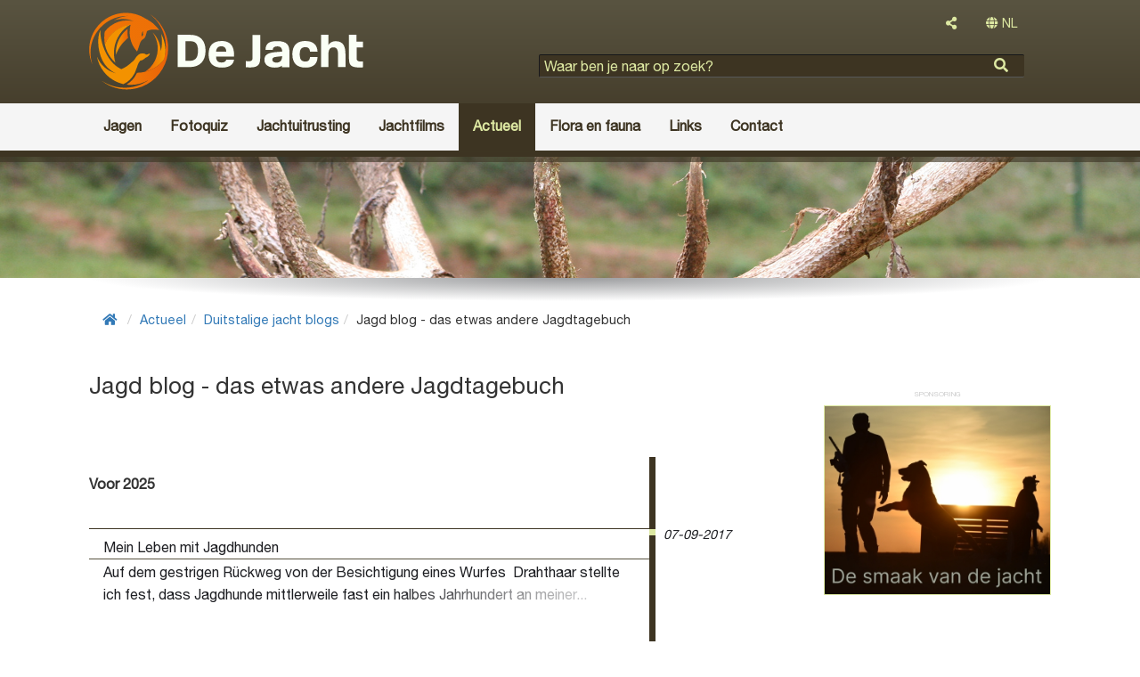

--- FILE ---
content_type: text/html; charset=utf-8
request_url: https://dejacht.nl/actueel/duitstalige-jacht-blogs/jagd-blog/
body_size: 7185
content:
<!DOCTYPE html>
<html lang="nl">
	<head>
				<meta name='viewport' content='width=device-width, initial-scale=1'>
		<meta http-equiv='X-UA-Compatible' content='IE=edge'>
		<meta charset='UTF-8'>
		<link rel='canonical' href='https://dejacht.nl/actueel/duitstalige-jacht-blogs/jagd-blog/'>
		<title>Jagd blog - das etwas andere Jagdtagebuch | De Jacht</title>
		<meta name='description' content=''>
		<meta property='og:title' content='Jagd blog - das etwas andere Jagdtagebuch | De Jacht'>
		<meta property='og:type' content='website'>
		<meta property='og:description' content=''>
		<meta property='og:url' content='https://dejacht.nl/actueel/duitstalige-jacht-blogs/jagd-blog/'>
		<meta property='og:site_name' content='De Jacht'>
		<meta property='fb:app_id' content='1728328384081976'>
<link rel="shortcut icon" href="https://dejacht.nl/graphics/de-jacht.ico" type="image/x-icon">
<link rel="icon" href="https://dejacht.nl/graphics/de-jacht.ico" type="image/x-icon">
<link rel="icon" href="https://dejacht.nl/graphics/de-jacht.ico" sizes="32x32">
<!-- Latest compiled and minified CSS -->
<link href="https://dejacht.nl/graphics/bootstrap.min.css" rel="stylesheet">
<link href="https://dejacht.nl/graphics/font-awesome.all.min.css" rel="stylesheet">
<link href="https://dejacht.nl/graphics/site.css?32" rel="stylesheet">
<!--[if lt IE 9]>
	<link href="https://dejacht.nl/graphics/layout.ie.lt9.css?32" rel="stylesheet" rel="stylesheet">
<![endif]-->
<link href="https://dejacht.nl/graphics/print.css?32" rel="stylesheet" media="print" type="text/css">
<style>
	#atmosphere {
		background-image: url("https://dejacht.nl/images/cover-photos/hert-1.png/header.jpg");
	}
</style>
	</head>
	<body class='pnewspaper'>
		
<!-- Google tag (gtag.js) -->
<script async src="https://www.googletagmanager.com/gtag/js?id=G-T3L0Q87DFQ"></script>
<script>
  window.dataLayer = window.dataLayer || [];
  function gtag(){dataLayer.push(arguments);}
  gtag('js', new Date());

  gtag('config', 'G-T3L0Q87DFQ');
  setTimeout("gtag('event', 'Page in use after 10s')", 10000);
</script>
		<div id="wrap-page">
			<div id="wrap-sidebar">
	<div id='sidebar-nav'>
		<nav class='' id='leftNav'><ul class='list listLevel1'><li class=''><a href='https://dejacht.nl/hagelgeweren/'><div  class='name '>Hagelgeweren</div></a></li><li class=''><a href='https://dejacht.nl/jachthonden/'><div  class='name '>Jachthonden</div></a></li><li class=''><a href='https://dejacht.nl/jachtkleding/'><div  class='name '>Jachtkleding</div></a></li><li class=''><a href='https://dejacht.nl/jachtlaarzen/'><div  class='name '>Jachtlaarzen</div></a></li><li class=''><a href='https://dejacht.nl/jachtmessen/'><div  class='name '>Jachtmessen</div></a></li><li class=''><a href='https://dejacht.nl/luchtbuksen/'><div  class='name '>Luchtbuksen</div></a></li><li class=''><a href='https://dejacht.nl/messen/'><div  class='name '>Messen</div></a></li><li class=''><a href='https://dejacht.nl/munitie/'><div  class='name '>Munitie</div></a></li><li class=''><a href='https://dejacht.nl/nachtkijkers/'><div  class='name '>Nachtkijkers</div></a></li><li class=''><a href='https://dejacht.nl/richtkijkers/'><div  class='name '>Richtkijkers</div></a></li><li class=''><a href='https://dejacht.nl/smaak/'><div  class='name '>De smaak van de jacht</div></a></li><li class=''><a href='https://dejacht.nl/verrekijkers/'><div  class='name '>Verrekijkers</div></a></li><li class=''><a href='https://dejacht.nl/wapenkluizen/'><div  class='name '>Wapenkluizen</div></a></li><li class=''><a href='https://dejacht.nl/warmtebeeldkijkers/'><div  class='name '>Warmtebeeldkijkers</div></a></li><li class=''><a href='https://dejacht.nl/wildrecepten/'><div  class='name '>Wildrecepten</div></a></li><li class=''><a href='https://dejacht.nl/jagen/'><div  class='name '>Jagen</div></a></li><li class=''><a href='https://dejacht.nl/fotoquiz/'><div  class='name '>Fotoquiz</div></a></li><li class=''><a href='https://dejacht.nl/jachtuitrusting/'><div  class='name '>Jachtuitrusting</div></a></li><li class=''><a href='https://dejacht.nl/jachtfilms/'><div  class='name '>Jachtfilms</div></a></li><li class=''><a href='https://dejacht.nl/actueel/'><div  class='name '>Actueel</div></a></li><li class=''><a href='https://dejacht.nl/flora-en-fauna/'><div  class='name '>Flora en fauna</div></a></li><li class=''><a href='https://dejacht.nl/links/'><div  class='name '>Links</div></a></li><li class=''><a href='https://dejacht.nl/contact/'><div  class='name '>Contact</div></a></li></ul></nav>	</div>
</div>
			<div id="wrap" >
				<div id='header' class='clearfix'>
	<div class='container'>
		<div class="col-xs-12 col-sm-12 col-lg-5">
			<div class='siteTitle'>
				<a href='https://dejacht.nl/' >					<div class='siteLogo beeldmerk-woordmerk'>
						<img src='https://dejacht.nl/graphics/de-jacht-beeldmerk-woordmerk-diapos.svg' alt='De Jacht'>
					</div>
				</a>
			</div>
		</div>
		<div class="col-xs-12 col-sm-12 col-md-12 col-lg-7">
			<div class="col-xs-12 col-sm-6 col-md-12 text-right">
								<div class="dropdown dropdownShare">
					<button type="button" class="btn btn-default dropdown-toggle" id="dropdownShare" data-toggle="dropdown" aria-haspopup="true" aria-expanded="false">
						<i class="fas fa-share-alt"></i>
					</button>
					<div class="dropdown-menu dropdownContent" aria-labelledby="dropdownShare">
						<ul class='share'><li><a href='https://www.facebook.com/sharer/sharer.php?u=https://dejacht.nl/actueel/duitstalige-jacht-blogs/jagd-blog/' title='Deel deze pagina op Facebook.' target='_blank'><i class='fab fa-facebook'></i></a></li><li><a href='https://twitter.com/home?status=https://dejacht.nl/actueel/duitstalige-jacht-blogs/jagd-blog/' title='Deel deze pagina op Twitter.' target='_blank'><i class='fab fa-twitter'></i></a></li><li><a href='http://www.linkedin.com/shareArticle?mini=true&amp;url=https://dejacht.nl/actueel/duitstalige-jacht-blogs/jagd-blog/' title='Deel deze pagina op Linkedin.' target='_blank'><i class='fab fa-linkedin'></i></a></li><li><a href='https://plus.google.com/share?url=https://dejacht.nl/actueel/duitstalige-jacht-blogs/jagd-blog/' title='Deel deze pagina op Google+.' target='_blank'><i class='fab fa-google-plus'></i></a></li></ul>					</div>
				</div>
				<div class="dropdown langSelect"><button type="button" class="btn btn-default dropdownLangSelect dropdown-toggle" id="dropdownLangSelect" data-toggle="dropdown" aria-haspopup="true" aria-expanded="false"><i class="fas fa-globe"></i> NL</button><div class="dropdown-menu dropdownContent dropdown-menu-right" aria-labelledby="dropdownLangSelect"><ul><li class="text-center"><a href="https://hunting.gg" lang="en">EN</a></li></ul></div></div>
			</div>
			<div class="searchBlock col-xs-12 col-sm-6 col-md-12">
				<div class='searchFormBasic'>
<form id="searchForm" action="https://dejacht.nl/zoeken/" method="GET">
	<div class="formField formHtml5Input">
		<input type="search" name="searchText" placeholder="Waar ben je naar op zoek?">
	</div>
	<div class="formButtons">
		<input type="submit" name="searchFormSubmit" value="">
	</div>
</form></div>			</div>
		</div>
	</div>
	<nav class="navbar navbar-default" role="navigation">
		<div class="container">
			<div class="noPaddingRight col-xs-12 col-sm-12 col-md-12 col-lg-12">
				<button type="button" data-target="#wrap-sidebar" data-toggle="collapse" class="navbar-toggle" id="sidebar-toggle">
					<span class="sr-only">Toggle navigation</span>
					<span class="icon-bar"></span>
					<span class="icon-bar"></span>
					<span class="icon-bar"></span>
				</button>
				<nav class='collapse navbar-collapse noPadding' id='headerMenu'><ul class='nav navbar-nav listLevel1'><li class=''><a href='https://dejacht.nl/jagen/'><div  class='name '>Jagen</div></a><ul class='nav navbar-nav listLevel2'><li class=''><a href='https://dejacht.nl/jagen/jachtverhalen/'><div  class='name '>Jachtverhalen</div></a></li><li class=''><a href='https://dejacht.nl/jagen/smaak/'><div  class='name '>De smaak van de jacht</div></a></li><li class=''><a href='https://dejacht.nl/jagen/wildrecepten/'><div  class='name '>Wildrecepten</div></a></li><li class=''><a href='https://dejacht.nl/jagen/weidelijkheid/'><div  class='name '>Weidelijkheid</div></a></li><li class=''><a href='https://dejacht.nl/jagen/jachtargumenten/'><div  class='name '>JachtArgumenten</div></a></li></ul></li><li class=''><a href='https://dejacht.nl/fotoquiz/'><div  class='name '>Fotoquiz</div></a></li><li class=''><a href='https://dejacht.nl/jachtuitrusting/'><div  class='name '>Jachtuitrusting</div></a><ul class='nav navbar-nav listLevel2'><li class=''><a href='https://dejacht.nl/jachtuitrusting/jachtkleding/'><div  class='name '>Jachtkleding</div></a></li><li class=''><a href='https://dejacht.nl/jachtuitrusting/jachtoptiek/'><div  class='name '>Jachtoptiek</div></a></li><li class=''><a href='https://dejacht.nl/jachtuitrusting/jachtwapens/'><div  class='name '>Jachtwapens</div></a></li><li class=''><a href='https://dejacht.nl/jachtuitrusting/importeurs/'><div  class='name '>Importeurs</div></a></li><li class=''><a href='https://dejacht.nl/jachtuitrusting/jachtwinkels/'><div  class='name '>Jachtwinkels en wapenwinkels</div></a></li><li class=''><a href='https://dejacht.nl/jachtuitrusting/merken/'><div  class='name '>Jachtmerken</div></a></li></ul></li><li class=''><a href='https://dejacht.nl/jachtfilms/'><div  class='name '>Jachtfilms</div></a></li><li class=' ancestor'><a href='https://dejacht.nl/actueel/'><div  class='name '>Actueel</div></a><ul class='nav navbar-nav listLevel2'><li class=''><a href='https://dejacht.nl/actueel/artikelen/'><div  class='name '>Artikelen</div></a></li><li class=''><a href='https://dejacht.nl/actueel/columns-opinie/'><div  class='name '>Columns & opinie</div></a></li><li class=''><a href='https://dejacht.nl/actueel/jachtagenda/'><div  class='name '>De jachtagenda</div></a></li><li class=''><a href='https://dejacht.nl/actueel/jacht-nieuws/'><div  class='name '>Jacht nieuws</div></a></li><li class=''><a href='https://dejacht.nl/actueel/nederlandse-jacht-blogs/'><div  class='name '>Nederlandse jacht blogs</div></a></li><li class=''><a href='https://dejacht.nl/actueel/belgische-jacht-blogs/'><div  class='name '>Belgische jacht blogs</div></a></li><li class=' ancestor'><a href='https://dejacht.nl/actueel/duitstalige-jacht-blogs/'><div  class='name '>Duitstalige jacht blogs</div></a></li><li class=''><a href='https://dejacht.nl/actueel/engelstalige-jacht-blogs/'><div  class='name '>Engelstalige jacht blogs</div></a></li></ul></li><li class=''><a href='https://dejacht.nl/flora-en-fauna/'><div  class='name '>Flora en fauna</div></a><ul class='nav navbar-nav listLevel2'><li class=''><a href='https://dejacht.nl/flora-en-fauna/chimaera/'><div  class='name '>Chimaera</div></a></li><li class=''><a href='https://dejacht.nl/flora-en-fauna/watervogels/'><div  class='name '>Watervogels</div></a></li><li class=''><a href='https://dejacht.nl/flora-en-fauna/veerwild/'><div  class='name '>Veerwild</div></a></li><li class=''><a href='https://dejacht.nl/flora-en-fauna/haarwild/'><div  class='name '>Haarwild</div></a></li><li class=''><a href='https://dejacht.nl/flora-en-fauna/grofwild/'><div  class='name '>Grofwild</div></a></li><li class=''><a href='https://dejacht.nl/flora-en-fauna/jachthondenrassen/'><div  class='name '>Jachthondenrassen</div></a></li><li class=''><a href='https://dejacht.nl/flora-en-fauna/dierziekten/'><div  class='name '>Dierziekten</div></a></li><li class=''><a href='https://dejacht.nl/flora-en-fauna/flora/'><div  class='name '>Flora</div></a></li></ul></li><li class=''><a href='https://dejacht.nl/links/'><div  class='name '>Links</div></a><ul class='nav navbar-nav listLevel2'><li class=''><a href='https://dejacht.nl/links/culinair/'><div  class='name '>Culinair</div></a></li><li class=''><a href='https://dejacht.nl/links/de-elementen/'><div  class='name '>De elementen</div></a></li><li class=''><a href='https://dejacht.nl/links/informatieve-websites/'><div  class='name '>Informatieve websites</div></a></li><li class=''><a href='https://dejacht.nl/links/jacht-communities/'><div  class='name '>Jacht communities</div></a></li><li class=''><a href='https://dejacht.nl/links/jacht-linkpagina/'><div  class='name '>Startpagina's met jachtlinks</div></a></li><li class=''><a href='https://dejacht.nl/links/jacht-media/'><div  class='name '>Jacht media</div></a></li><li class=''><a href='https://dejacht.nl/links/jachtadvertentie/'><div  class='name '>Jachtadvertenties</div></a></li><li class=''><a href='https://dejacht.nl/links/jachthonden/'><div  class='name '>Jachthonden</div></a></li><li class=''><a href='https://dejacht.nl/links/jachtorganisaties/'><div  class='name '>Jachtorganisaties</div></a></li><li class=''><a href='https://dejacht.nl/links/jachtreizen/'><div  class='name '>Jachtreizen</div></a></li><li class=''><a href='https://dejacht.nl/links/jachtuitrusting/'><div  class='name '>Jachtuitrusting links</div></a></li><li class=''><a href='https://dejacht.nl/links/link-partners/'><div  class='name '>Link partners</div></a></li><li class=''><a href='https://dejacht.nl/links/natuur/'><div  class='name '>natuur</div></a></li><li class=''><a href='https://dejacht.nl/links/natuurfotografie-natuurkunst/'><div  class='name '>Natuurfotografie en -kunst</div></a></li><li class=''><a href='https://dejacht.nl/links/opleidingen-en-coaching/'><div  class='name '>Opleidingen en coaching</div></a></li><li class=''><a href='https://dejacht.nl/links/plezierjacht/'><div  class='name '>Plezierjacht</div></a></li><li class=''><a href='https://dejacht.nl/links/schietbanen/'><div  class='name '>Schietbanen</div></a></li></ul></li><li class=''><a href='https://dejacht.nl/contact/'><div  class='name '>Contact</div></a></li></ul></nav>			</div>
		</div>
	</nav>
</div>
<div id="atmosphere">
</div>
<div id='centerBottom' class='clearfix'>
	<div class="container">
		<div class="col-xs-12">
			<div id='subHeader'>
</div>
<nav class="breadcrumbs"><ol class="breadcrumb breadcrumbsCount4"><li><a href="https://dejacht.nl/"><i class="fas fa-home"></i></a></li><li><a href="https://dejacht.nl/actueel/">Actueel</a></li><li><a href="https://dejacht.nl/actueel/duitstalige-jacht-blogs/">Duitstalige jacht blogs</a></li><li class="current" style="max-width: none;"><span>Jagd blog - das etwas andere Jagdtagebuch</span></li></ol></nav>
		</div>
		<div class="col-xs-12 col-sm-8 col-md-9 ">
			<div class="content">
	<h1  class='contentName'>Jagd blog - das etwas andere Jagdtagebuch</h1><div class='news'><nav class='timeline' id='timeline'><div class='timelinePeriod' id='timelinePeriodVoor2025'><h2>Voor 2025<time></time></h2><ul class='timelineList list listLevel1'><li class=' time'><a href='https://dejacht.nl/actueel/duitstalige-jacht-blogs/jagd-blog/00638/'><div  lang='de'  class='name '>Mein Leben mit  Jagdhunden</div><time  lang='de'  class='startdatetime '>07-09-2017</time><div  lang='de'  class='summary '>Auf dem gestrigen Rückweg von der Besichtigung eines Wurfes &nbsp;Drahthaar stellte ich fest, dass Jagdhunde mittlerweile fast ein halbes Jahrhundert an meiner...</div><div  lang='de'  class='image '></div></a></li><li class=' time'><a href='https://dejacht.nl/actueel/duitstalige-jacht-blogs/jagd-blog/00604/'><div  lang='de'  class='name '>LJV Brandenburg: Ein Verband demontiert sich selbst.</div><time  lang='de'  class='startdatetime '>04-09-2017</time><div  lang='de'  class='summary '>Oder: Wenn die Mitglieder die einfachsten Regeln des verbandsinternen Diskurses nicht beherrschen.&nbsp; Die Jäger in Brandenburg sind gerade dabei, ihre verba...</div><div  lang='de'  class='image '></div></a></li><li class=' time'><a href='https://dejacht.nl/actueel/duitstalige-jacht-blogs/jagd-blog/00410/'><div  lang='de'  class='name '>Der Weg von der klassischen Jagdgebrauchshundeausbildung um banalen Hundesport</div><time  lang='de'  class='startdatetime '>19-08-2017</time><div  lang='de'  class='summary '>Foto: Johannes Nölke Immer wieder bin ich erstaunt, welche „Kommentarquoten“ eine Facebookdiskussion zum Thema Jagdhundesausbildung erreicht! Wenn dann noc...</div><div  lang='de'  class='image '></div></a></li><li class=' time'><a href='https://dejacht.nl/actueel/duitstalige-jacht-blogs/jagd-blog/00034/'><div  lang='de'  class='name '>„Der Wolf ist unser Rächer" - der radikale Tierschützer aus psychologischer Sicht</div><time  lang='de'  class='startdatetime '>18-07-2017</time><div  lang='de'  class='summary '>Foto: Brandenburg aktuell Während die fanatischen Wolfsbefürworter den Wolf wie eine heilige Monstranz für sich her tragen, sind ihnen die qualvoll getötete...</div><div  lang='de'  class='image '></div></a></li><li class=' time'><a href='https://dejacht.nl/actueel/duitstalige-jacht-blogs/jagd-blog/00033/'><div  lang='de'  class='name '>Die Causa „Dieter Nagl“, der Jagdgegner Dr. Dr. Martin Balluch und die österreichischen Jagdverbände</div><time  lang='de'  class='startdatetime '>06-05-2017</time><div  lang='de'  class='summary '>Die österreichische Jagdpolitik steht vor einer Zeitenwende&nbsp; In unserem für seine Beschaulichkeit bekanntes Nachbarland Österreich vollzieht sich in der...</div><div  lang='de'  class='image '></div></a></li><li class=' time'><a href='https://dejacht.nl/actueel/duitstalige-jacht-blogs/jagd-blog/00032/'><div  lang='de'  class='name '>Wenn Facebook den Lehrprinz ersetzt, oder: Der einsame Jungjäger</div><time  lang='de'  class='startdatetime '>08-04-2017</time><div  lang='de'  class='summary '>Immer wieder stellen &nbsp;-überwiegend Jungjäger- &nbsp;grottenschlechte hochnotpeinliche Erlegerfotos ins Internet ein. Dazu werden diese Bilder mit Bericht...</div><div  lang='de'  class='image '></div></a></li><li class=' time'><a href='https://dejacht.nl/actueel/duitstalige-jacht-blogs/jagd-blog/00031/'><div  lang='de'  class='name '>Ajax letzter Jagdblogeintrag</div><time  lang='de'  class='startdatetime '>09-11-2016</time><div  lang='de'  class='summary '>Dass mir der Hund das Liebste sei,&nbsp; sagst du, o Mensch, sei Sünde? Der Hund blieb mir im Sturme treu,&nbsp; der Mensch nicht mal im Winde. (Franz von Assi...</div><div  lang='de'  class='image '></div></a></li><li class=' time'><a href='https://dejacht.nl/actueel/duitstalige-jacht-blogs/jagd-blog/00030/'><div  lang='de'  class='name '>Erste Hilfe bei der Drückjagd - eine zufällig anwesende medizinische Fachkraft verhindert Schlimmeres</div><time  lang='de'  class='startdatetime '>05-11-2016</time><div  lang='de'  class='summary '>Die Anwesenheit einer tiermedizinischen Fachkraft konnte gleich gleich zweimal bei einer Drückjagd Erste Hilfe leisten und bei den Verletzten Schlimmeres verhi...</div><div  lang='de'  class='image '></div></a></li><li class=' time'><a href='https://dejacht.nl/actueel/duitstalige-jacht-blogs/jagd-blog/00029/'><div  lang='de'  class='name '>Das Schweigen der Jäger</div><time  lang='de'  class='startdatetime '>31-10-2016</time><div  lang='de'  class='summary '>Das Sprichwort zu den 3 Affen: „Audi, vide, tace, si tu vis vivere pace (zu deutsch: Höre, sieh und schweige, wenn du in Frieden leben willst).“ Einige auf...</div><div  lang='de'  class='image '></div></a></li><li class=' time'><a href='https://dejacht.nl/actueel/duitstalige-jacht-blogs/jagd-blog/00028/'><div  lang='de'  class='name '>Vor 40 Jahren</div><time  lang='de'  class='startdatetime '>30-05-2016</time><div  lang='de'  class='summary '>Es war ein Sonntag, der 30.Mai 1976. Um 4.10 erlegte ich auf dem Frühansitz meinen ersten Bock 5 Tage nach meiner letzten (mündlichen) Prüfung. Es war ein Kn...</div><div  lang='de'  class='image '></div></a></li><li class=' time'><a href='https://dejacht.nl/actueel/duitstalige-jacht-blogs/jagd-blog/00027/'><div  lang='de'  class='name '>25 Jahre nach der Wende...</div><time  lang='de'  class='startdatetime '>29-05-2016</time><div  lang='de'  class='summary '>Vor 20 Jahren verließ die Rote Armee den Osten Deutschlands. Viele Soldatenfriedhöfe in Brandenburg sind heute noch Zeugen ihrer fast 50 jährigen Besatzungsz...</div><div  lang='de'  class='image '></div></a></li><li class=' time'><a href='https://dejacht.nl/actueel/duitstalige-jacht-blogs/jagd-blog/00026/'><div  lang='de'  class='name '>Der Malbaum an der Idaeiche</div><time  lang='de'  class='startdatetime '>18-04-2016</time><div  lang='de'  class='summary '>Die Idaeiche im Cöthener Park&nbsp; Oberhalb von Falkenberg liegt der verschlafene Ortsteil Cöthen. Einst Sitz des Adelsgeschlechtes derer von Jena. Einer die...</div><div  lang='de'  class='image '></div></a></li><li class=' time'><a href='https://dejacht.nl/actueel/duitstalige-jacht-blogs/jagd-blog/00017/'><div  lang='de'  class='name '>BGS Rüde "Loisl" nach dem Schweißhundeführerseminar zu Besuch im Oderbruch</div><time  lang='de'  class='startdatetime '>18-10-2015</time><div  lang='de'  class='summary '>Die praktische Ausbildung von Jungjägern und Jagdhundeführern sind die Säulen einer zukunftsfähigen Jagd Die Teilnehmer des Schweißhundeführerseminars der...</div><div  lang='de'  class='image '></div></a></li><li class=' time'><a href='https://dejacht.nl/actueel/duitstalige-jacht-blogs/jagd-blog/00007/'><div  lang='de'  class='name '>Die tierschutzgerechte Nachsuche</div><time  lang='de'  class='startdatetime '>06-07-2015</time><div  lang='de'  class='summary '>Von der Schutzkleidung bis zum Hund: Die Arbeit nach dem Schuss auf Schalenwild heute hat mit der Arbeit des Hundeführers von einst nichts mehr gemeinsam Photo...</div><div  lang='de'  class='image '></div></a></li><li class=' time'><a href='https://dejacht.nl/actueel/duitstalige-jacht-blogs/jagd-blog/00002/'><div  lang='de'  class='name '>Wann ist eine Spende an einen Naturschutzverein eine (steuerpflichtige) Schutzgeldzahlung?</div><time  lang='de'  class='startdatetime '>06-04-2015</time><div  lang='de'  class='summary '>Auch NABU Mitglieder sehen die Spendenbeschaffungsmethoden des Naturschutzunternehmens" NABU äußerst kritisch Deutschland ist ein sehr spendenfreudiges Land. ...</div><div  lang='de'  class='image '></div></a></li></ul></div><div class='fader'></div></nav><nav id='paginate' class='paginate'><ul class="pagination"><li class='disabled'><span><i class='fa fa-chevron-left'></i></span></li><li class='active'><span>1</span></li><li><a href='https://dejacht.nl/actueel/duitstalige-jacht-blogs/jagd-blog/?paginatePage=2'>2</a></li><li><a href='https://dejacht.nl/actueel/duitstalige-jacht-blogs/jagd-blog/?paginatePage=3'>3</a></li><li><a href='https://dejacht.nl/actueel/duitstalige-jacht-blogs/jagd-blog/?paginatePage=4'>4</a></li><li><a href='https://dejacht.nl/actueel/duitstalige-jacht-blogs/jagd-blog/?paginatePage=5'>5</a></li><li><a href='https://dejacht.nl/actueel/duitstalige-jacht-blogs/jagd-blog/?paginatePage=2'><i class='fa fa-chevron-right'></i></a></li></ul></nav></div><div class='row'><div class='col-xs-12'><h2 class='contentNavTitle col-md-12 noPadding'>Duitstalige jacht blogs</h2><nav class='col-md-12 noPadding' id='contentNav'><ul class='list listLevel1'><li class=''><a href='https://dejacht.nl/actueel/duitstalige-jacht-blogs/das-deutsche-jaeger-blog/'><div  class='name '>Das Deutsche jäger-blog</div></a></li><li class=''><a href='https://dejacht.nl/actueel/duitstalige-jacht-blogs/deutscher-jagdverband/'><div  class='name '>Deutscher jagdverband</div></a></li><li class=' active'><a href='https://dejacht.nl/actueel/duitstalige-jacht-blogs/jagd-blog/'><div  class='name '>Jagd blog - das etwas andere Jagdtagebuch</div></a></li><li class=''><a href='https://dejacht.nl/actueel/duitstalige-jacht-blogs/natuerlich-jagd/'><div  class='name '>Natürlich Jagd</div></a></li></ul></nav></div></div></div>
		</div>
		<div class="col-xs-12 col-sm-4 col-md-3 noPadding">
			<aside id='right'>
	<div class="col-xs-12 col-sm-12 col-md-12 col-lg-12 text-left noPaddingLeft">
		<aside id='amsRightTop' data-ams-position='rightTop' class='ams'></aside>
	</div>
	<div class="col-xs-12 col-sm-12 col-md-12 col-lg-12 text-left noPaddingLeft">
		<div class='col-xs-12 col-sm-6 col-md-12 col-lg-12 noPadding'></div>	</div>
	<div class="col-xs-12 col-sm-12 col-md-12 col-lg-12 text-left noPaddingLeft">
		<aside id='amsRightBottom' data-ams-position='rightBottom' class='ams'></aside>
	</div>
</aside>
		</div>
	</div>
</div>
				<div id="push"></div>
			</div>
			<div id='footer' class='clearfix'>
	<div class="container">
		<div class="col-xs-12 col-sm-9 col-md-9 col-lg-9" style='color: #fafff5'>
			<a href="https://www.facebook.com/dejacht.nl/" target="_blank" style="color: #fafff5; margin-right: 3.2rem;"><i class="fab fa-facebook-f fa-2x"></i></a>
			<a href="https://twitter.com/Huntinggg2" target="_blank" style="color: #fafff5; margin-right: 3.2rem;"><i class="fab fa-twitter fa-2x"></i></a>
			<a href="https://www.instagram.com/hunting.gg/" target="_blank" style="color: #fafff5; margin-right: 3.2rem;"><i class="fab fa-instagram fa-2x"></i></a>
			<a href="https://pinterest.com/huntinggg2/" target="_blank" style="color: #fafff5;"><i class="fab fa-pinterest-p fa-2x"></i></a>

			<h2>
					</div>
		
		
		
		<div class="col-xs-12 col-sm-12 col-md-3 col-lg-3">
			<nav class='footerMenu'><ul class=' listLevel1'><li class=''><a href='https://dejacht.nl/over-dejacht.nl/adverteren/'><div  class='name '>Adverteren</div></a></li><li class=''><a href='https://dejacht.nl/over-dejacht.nl/algemene-advertentievoorwaarden/'><div  class='name '>Algemene advertentievoorwaarden</div></a></li><li class=''><a href='https://dejacht.nl/over-dejacht.nl/algemene-voorwaarden/'><div  class='name '>Algemene voorwaarden</div></a></li><li class=''><a href='https://dejacht.nl/over-dejacht.nl/contact/'><div  class='name '>Contact</div></a></li><li class=''><a href='https://dejacht.nl/over-dejacht.nl/erewieeretoekomt/'><div  class='name '>Ere wie ere toekomt</div></a></li><li class=''><a href='https://dejacht.nl/over-dejacht.nl/features/'><div  class='name '>Features</div></a></li><li class=''><a href='https://dejacht.nl/over-dejacht.nl/privacy-verklaring/'><div  class='name '>Privacyverklaring</div></a></li></ul></nav>		</div>		
	</div>
</div>
		</div>
		<div id="loading">
		    <i class="fa fa-spinner fa-pulse fa-3x fa-fw"></i>
		    <span class="sr-only">één moment...</span>
		</div>
		
<!--[if lt IE 9]>
	<script src="https://oss.maxcdn.com/html5shiv/3.7.2/html5shiv.min.js"></script>
	<script src="https://oss.maxcdn.com/respond/1.4.2/respond.min.js"></script>
<![endif]-->
<script src="https://code.jquery.com/jquery-3.1.1.min.js"></script>
<script src="https://maxcdn.bootstrapcdn.com/bootstrap/3.3.7/js/bootstrap.min.js"></script>
<script src="https://cdnjs.cloudflare.com/ajax/libs/postscribe/2.0.8/postscribe.min.js"></script>
<script src="https://dejacht.nl/graphics/base.js?"></script>

<script>
	$(document).ready(function(){
		$("#sidebar-toggle").click(function(e) {
			e.preventDefault();
			$("#wrap-page").toggleClass("toggled");
		});
	
		// window.fbAsyncInit = function() {
		// 	FB.init({
		// 		appId      : '943504369018023',
		// 		xfbml      : true,
		// 		version    : 'v3.2'
		// 	});
		// };
	
		// (function(d, s, id){
		// 	var js, fjs = d.getElementsByTagName(s)[0];
		// 	if (d.getElementById(id)) {return;}
		// 	js = d.createElement(s); js.id = id;
		// 	js.src = "//connect.facebook.net/nl_NL/sdk.js";
		// 	fjs.parentNode.insertBefore(js, fjs);
		// }(document, 'script', 'facebook-jssdk'));
	});
</script>
	</body>
</html>

--- FILE ---
content_type: text/css;charset=UTF-8
request_url: https://dejacht.nl/graphics/site.css?32
body_size: 15457
content:
@font-face {
	font-family: 'georgia';
	src: url('https://dejacht.nl/graphics/fonts/georgia/georgia.eot');
	src: url('https://dejacht.nl/graphics/fonts/georgia/georgia.eot?#iefix') format('embedded-opentype'),
		url('https://dejacht.nl/graphics/fonts/georgia/georgia.woff2') format('woff2'),
		url('https://dejacht.nl/graphics/fonts/georgia/georgia.woff') format('woff'),
		url('https://dejacht.nl/graphics/fonts/georgia/georgia.ttf') format('truetype'),
		url('https://dejacht.nl/graphics/fonts/georgia/georgia.svg#HelveticaNeueUltraLight') format('svg');
	font-weight: normal;
	font-style: normal;
}
@font-face {
	font-family: 'helveticaNeueMedium';
	src: url('https://dejacht.nl/graphics/fonts/helvetica-neue-medium/helvetica-neue-medium.eot');
	src: url('https://dejacht.nl/graphics/fonts/helvetica-neue-medium/helvetica-neue-medium.eot?#iefix') format('embedded-opentype'),
		url('https://dejacht.nl/graphics/fonts/helvetica-neue-medium/helvetica-neue-medium.svg#HelveticaNeueUltraLight') format('svg');
	font-weight: normal;
	font-style: normal;
}
@font-face {
	font-family: 'helveticaNeueLight';
	src: url('https://dejacht.nl/graphics/fonts/helvetica-neue-light/helvetica-neue-light.eot');
	src: url('https://dejacht.nl/graphics/fonts/helvetica-neue-light/helvetica-neue-light.eot?#iefix') format('embedded-opentype'),
		url('https://dejacht.nl/graphics/fonts/helvetica-neue-light/helvetica-neue-light.woff') format('woff'),
		url('https://dejacht.nl/graphics/fonts/helvetica-neue-light/helvetica-neue-light.ttf') format('truetype'),
		url('https://dejacht.nl/graphics/fonts/helvetica-neue-light/helvetica-neue-light.svg#HelveticaNeueUltraLight') format('svg');
	font-weight: normal;
	font-style: normal;
}
@font-face {
	font-family: 'helveticaNeue';
	src: url('https://dejacht.nl/graphics/fonts/helvetica-neue/helvetica-neue.eot');
	src: url('https://dejacht.nl/graphics/fonts/helvetica-neue/helvetica-neue.eot?#iefix') format('embedded-opentype'),
		url('https://dejacht.nl/graphics/fonts/helvetica-neue/helvetica-neue.woff') format('woff'),
		url('https://dejacht.nl/graphics/fonts/helvetica-neue/helvetica-neue.ttf') format('truetype'),
		url('https://dejacht.nl/graphics/fonts/helvetica-neue/helvetica-neue.svg#HelveticaNeueUltraLight') format('svg');
	font-weight: normal;
	font-style: normal;
}
@font-face {
    font-family: fontAwesomeRegular;
    src:	url("https://dejacht.nl/graphics/fonts/font-awesome-5.3.1/fa-regular-400.ttf"),
			url("https://dejacht.nl/graphics/fonts/font-awesome-5.3.1/fa-regular-400.svg#fontawesomeregular") format('svg'),
			url("https://dejacht.nl/graphics/fonts/font-awesome-5.3.1/fa-regular-400.eot"),
			url("https://dejacht.nl/graphics/fonts/font-awesome-5.3.1/fa-regular-400.woff"),
    		url("https://dejacht.nl/graphics/fonts/font-awesome-5.3.1/fa-regular-400.woff2"),
			url("https://dejacht.nl/graphics/fonts/font-awesome-5.3.1/fa-regular-400.otf");
}
@font-face {
    font-family: fontAwesome;
    src:	url("https://dejacht.nl/graphics/fonts/font-awesome-5.3.1/fa-solid-900.ttf"),
			url("https://dejacht.nl/graphics/fonts/font-awesome-5.3.1/fa-solid-900.svg#fontAwesome") format('svg'),
			url("https://dejacht.nl/graphics/fonts/font-awesome-5.3.1/fa-solid-900.eot"),
			url("https://dejacht.nl/graphics/fonts/font-awesome-5.3.1/fa-solid-900.woff"),
    		url("https://dejacht.nl/graphics/fonts/font-awesome-5.3.1/fa-solid-900.woff2"),
			url("https://dejacht.nl/graphics/fonts/font-awesome-5.3.1/fa-solid-900.otf");
}
/* BOOTSTRAP override */
.col-xs-1, .col-sm-1, .col-md-1, .col-lg-1, .col-xs-2, .col-sm-2, .col-md-2, .col-lg-2, .col-xs-3, .col-sm-3, .col-md-3, .col-lg-3, .col-xs-4, .col-sm-4, .col-md-4, .col-lg-4, .col-xs-5, .col-sm-5, .col-md-5, .col-lg-5, .col-xs-6, .col-sm-6, .col-md-6, .col-lg-6, .col-xs-7, .col-sm-7, .col-md-7, .col-lg-7, .col-xs-8, .col-sm-8, .col-md-8, .col-lg-8, .col-xs-9, .col-sm-9, .col-md-9, .col-lg-9, .col-xs-10, .col-sm-10, .col-md-10, .col-lg-10, .col-xs-11, .col-sm-11, .col-md-11, .col-lg-11, .col-xs-12, .col-sm-12, .col-md-12, .col-lg-12 {
	padding-right: 30px;
	padding-left: 30px;
}
html,
body {
	min-height: 100%;
	height: 100%;
	margin: 0px;
	padding: 0px;
	font-family: "helveticaNeue";
	font-size: 16px;
	line-height: 1.618em;
}
ul, li {
	margin: 0px;
	padding: 0px;
}
nav,
div {
	box-sizing: border-box;
	-moz-box-sizing: border-box;
	-ms-box-sizing: border-box
}
iframe,
img {
	display: inline-block;
	box-sizing: border-box;
	-moz-box-sizing: border-box;
	-ms-box-sizing: border-box
}
a {
	text-decoration: none;
}
a:visited,
a:focus,
a:active,
a:hover {
	text-decoration: none;
}
h1 {
	margin: 0.3em 0em 0em 0em;
	padding: 0em 0em 0.309em 0em;
	line-height: 1.618em;
	font-size: 1.618em;
	font-family: helveticaNeue;
	font-weight: normal;
}
body.psite h1 {
	display: inline-block;
	width: 100%;
	margin-bottom: 0em;
	text-align: center;
}
body.psite h2 {
	padding-bottom: 0.5em;
}
h2 {
	font-size: 1rem;
	line-height: 1.2em;
	margin: 0em;
	padding: 1.309em 0em 0.309em 0em;
	font-family: helveticaNeue;
	font-weight: bold;
}
h3 {
	font-size: 1rem;
	font-family: helveticaNeue;
	font-weight: bold;
}
.noPadding {
	padding-right: 0px;
	padding-left: 0px;
}
.noPaddingLeft {
	padding-left: 0px;
}
.noPaddingRight {
	padding-right: 0px;
}
img {
	display: inline-block;
	box-sizing: border-box;
	box-sizing: border-box;
	-moz-box-sizing: border-box;
	-ms-box-sizing: border-box
}
img.imageFull {
	max-width: 100%;
}
img.imageGoldenSectionBig {
	max-width: 61.80469715698393%;
}
img.imageHalf {
	max-width: 50%;
}
img.imageGoldenSectionSmall {
	max-width: 38.19530284301607%;
}
img.imageThird {
	max-width: 33.3333%;
}
img.imageQuarter {
	max-width: 25%;
}

form .formButtons input,
.button {
	display: inline-block;
	margin: 0px;
	height: 1.875em;
	-webkit-border-radius: 2px; 
	-moz-border-radius: 2px;
	border-radius: 2px;
	padding: 0px;
	line-height: 1.875em;
	text-align: center;
	white-space: nowrap;
	color: #ffffff;
	outline: 0px;
	border-top: 0px;
	border: 1px solid rgba( 206, 206, 206, 1 );
	border-style: outset;
	background: rgba( 230, 230, 230, 1);
	background: -moz-linear-gradient(top, rgba( 255, 255, 255, 1 ) 0%, rgba( 230, 230, 230, 1) 100%);
	background: -webkit-gradient(linear, left top, left bottom, color-stop(0%, rgba( 255, 255, 255, 1 )), color-stop(100%,rgba( 230, 230, 230, 1)));
	background: -webkit-linear-gradient(top, rgba( 255, 255, 255, 1 ) 0%,rgba( 230, 230, 230, 1) 100%);
	background: -o-linear-gradient(top, rgba( 255, 255, 255, 1 ) 0%,rgba( 230, 230, 230, 1) 100%);
	background: -ms-linear-gradient(top, rgba( 255, 255, 255, 1 ) 0%,rgba( 230, 230, 230, 1) 100%);
	background: linear-gradient(to bottom, rgba( 255, 255, 255, 1 ) 0%,rgba( 230, 230, 230, 1) 100%);
}
form .formButtons input {
	color: rgba( 30, 31, 35, 1 );
}
form .formButtons input:active,
form .formButtons input:hover,
.button.active,
.button:hover {
	border: 1px solid rgba( 81, 81, 81, 1);
	border-style: inset;
	color: #ffffff !important;
	opacity: 1 !important;
	background: rgba( 89, 84, 65, 1 );
	background: -moz-linear-gradient(top, rgba( 89, 84, 65, 1 ) 0%, rgba( 61, 52, 34, 1 ) 100%);
	background: -webkit-gradient(linear, left top, left bottom, color-stop(0%, rgba( 89, 84, 65, 1 ) ), color-stop(100%, rgba( 61, 52, 34, 1 ) ));
	background: -webkit-linear-gradient(top, rgba( 89, 84, 65, 1 ) 0%, rgba( 61, 52, 34, 1 ) 100%);
	background: -o-linear-gradient(top, rgba( 89, 84, 65, 1 ) 0%, rgba( 61, 52, 34, 1 ) 100%);
	background: -ms-linear-gradient(top, rgba( 89, 84, 65, 1 ) 0%, rgba( 61, 52, 34, 1 ) 100%);
	background: linear-gradient(to bottom, rgba( 89, 84, 65, 1 ) 0%, rgba( 61, 52, 34, 1 ) 100%);
}
.button a {
	display: block;
	height: 100%;
	width: 100%;
	padding: 0em 1em 0em 1em;
	color: rgba( 51, 51, 51, 1 ) !important;
	font-weight: normal;
}
form .formButtons input:active,
form .formButtons input:hover,
.button a:hover {
	color: rgba( 255, 255, 255, 1 ) !important;
}

#wrap-page {
	min-width: 360px;
	min-height: 100%;
	height: 100%;
	-webkit-transition: all 0.5s ease;
	-moz-transition: all 0.5s ease;
	-o-transition: all 0.5s ease;
	transition: all 0.5s ease;
}
#wrap-page.toggled {
	padding-left: 250px;
}
#wrap-sidebar {
    z-index: 1000;
    position: fixed;
    left: 250px;
    width: 0;
    height: 100%;
    margin-left: -250px;
    overflow-y: auto;
    -webkit-transition: all 0.5s ease;
    -moz-transition: all 0.5s ease;
    -o-transition: all 0.5s ease;
    transition: all 0.5s ease;
	background: rgba( 61, 52, 34, 1 );
	background: -moz-linear-gradient(top, rgba( 61, 52, 34, 1 ) 0%, rgba( 89, 84, 65, 1 ) 100%);
	background: -webkit-gradient(linear, left top, left bottom, color-stop(0%, rgba( 61, 52, 34, 1 ) ), color-stop(100%, rgba( 89, 84, 65, 1 ) ) );
	background: -webkit-linear-gradient(top, rgba( 61, 52, 34, 1 ) 0%, rgba( 89, 84, 65, 1 ) 100%);
	background: -o-linear-gradient(top, rgba( 61, 52, 34, 1 ) 0%, rgba( 89, 84, 65, 1 ) 100%);
	background: -ms-linear-gradient(top, rgba( 61, 52, 34, 1 ) 0%, rgba( 89, 84, 65, 1 ) 100%);
	background: linear-gradient(to bottom, rgba( 61, 52, 34, 1 ) 0%, rgba( 89, 84, 65, 1 ) 100%);
	filter: progid:DXImageTransform.Microsoft.gradient( startColorstr='#595441', endColorstr='#3d3422',GradientType=0 ); /* IE6-8 */
}
#wrap-page.toggled #wrap-sidebar {
    width: 250px;
    border-right: 1px solid rgba( 221, 232, 162, 1 );
}
#wrap {
	margin-bottom: -11em;
	height: auto !important;
	min-height: 100%;
    width: 100%;
	padding: 0px;
}
#wrap-page.toggled #wrap {
	margin-right: -250px;
}
#header {
	padding: 0em 0em 0em 0em;
	background: #595441;
	background: url([data-uri]);
	background: -moz-linear-gradient(top,  #595441 0%, #3d3422 100%); /* FF3.6+ */
	background: -webkit-gradient(linear, left top, left bottom, color-stop(0%,#595441), color-stop(100%,#3d3422)); /* Chrome,Safari4+ */
	background: -webkit-linear-gradient(top,  #595441 0%,#3d3422 100%); /* Chrome10+,Safari5.1+ */
	background: -o-linear-gradient(top,  #595441 0%,#3d3422 100%); /* Opera 11.10+ */
	background: -ms-linear-gradient(top,  #595441 0%,#3d3422 100%); /* IE10+ */
	background: linear-gradient(to bottom,  #595441 0%,#3d3422 100%); /* W3C */
	filter: progid:DXImageTransform.Microsoft.gradient( startColorstr='#595441', endColorstr='#3d3422',GradientType=0 ); /* IE6-8 */
	color: #f8fbf4;
}
#header a {
	color: #f8fbf4;
}
#header	button#sidebar-toggle.navbar-toggle {
	display: none;
}
.navbar-toggle {
	float: none;
	margin-top: 0.8em !important;
}
.navbar-toggle .icon-bar {
	border: 1px solid rgba( 89, 84, 65, 1 );
}
.navbar-default .navbar-toggle:focus, .navbar-default .navbar-toggle:hover,
.navbar-toggle:active,
.navbar-toggle:focus,
.navbar-toggle:hover {
	background-color: rgba( 61, 52, 34, 1 );
	border: 1px solid rgba( 221, 232, 162, 1 );
}
.navbar-toggle:active .icon-bar,
.navbar-toggle:focus .icon-bar,
.navbar-toggle:hover .icon-bar {
	border: 1px solid rgba( 221, 232, 162, 1 );
}
#header .siteTitle {
	display: table;
	margin: 0.9rem 0rem 0.9rem 0rem;
	padding: 0px;
	width: 100%;
	height: 100%;
	min-height: 87px;
	vertical-align: middle;
	font-size: 1.618em;
}
#header .siteTitle a {
	display: table-cell;
	height: 100%;
	width: 100%;
	margin: 0px 0.5rem 0px 0px;
	vertical-align: middle;
}
#header .siteTitle a img {
	display: inline-block;
	height: 87px;
	width: auto;
}
#header .siteTitle a:focus,
#header .siteTitle a:active,
#header .siteTitle a:hover {
	text-decoration: none;
}
#header nav.authentication {
	display: inline-block;
	width: auto;
	height: 3.236rem;
	line-height: 3.236rem;
	text-align: center;
} 
#header nav.authentication .button { 
	display: inline-block;
	width: auto;
} 
#header nav.authentication .button a { 
	display: inline-block;
	padding: 0rem 0.8rem 0.2rem 0.8rem;
	text-align: center;
	color: rgba( 221, 232, 162, 1 ) !important;
} 

#header nav.authentication .button {
	box-sizing: border-box;
	-moz-box-sizing: border-box;
	-ms-box-sizing: border-box

	margin: 0px;
	height: 1.618em;
	border-top: 1px solid rgba( 101, 101, 104	, 1); 
	border-right: 1px solid rgba( 33, 33, 36, 1);
	border-bottom: 1px solid rgba( 19, 19, 22, 1);
	border-left: 1px solid rgba( 67, 67, 70, 1);
	padding: 0px;
	line-height: 1.618em;
	text-align: center;
	white-space: nowrap;
	color: rgba( 221, 232, 162, 1 ) !important;
	background: rgba( 89, 84, 65, 1 );
	background: -moz-linear-gradient(top, rgba( 89, 84, 65, 1 ) 0%, rgba( 61, 52, 34, 1 ) 100%);
	background: -webkit-gradient(linear, left top, left bottom, color-stop(0%,rgba( 89, 84, 65, 1 )), color-stop(100%,rgba( 61, 52, 34, 1 )));
	background: -webkit-linear-gradient(top, rgba( 89, 84, 65, 1 ) 0%, rgba( 61, 52, 34, 1 ) 100%);
	background: -o-linear-gradient(top, rgba( 89, 84, 65, 1 ) 0%, rgba( 61, 52, 34, 1 ) 100%);
	background: -ms-linear-gradient(top, rgba( 89, 84, 65, 1 ) 0%, rgba( 61, 52, 34, 1 ) 100%);
	background: linear-gradient(to bottom, rgba( 89, 84, 65, 1 ) 0%, rgba( 61, 52, 34, 1 ) 100%);
}
.button.cta,
#header nav.authentication .button:hover {
	border-bottom: 1px solid rgba( 40, 52, 20, 1);
	border-right: 1px solid rgba( 40, 52, 20, 1);
	border-top: 1px solid rgba( 150, 185, 106, 1); 
	border-left: 1px solid rgba( 150, 185, 106, 1);
	background: rgba( 58, 76, 29, 1);
	background: -moz-linear-gradient(top,  rgba( 114, 160, 56, 1) 0%, rgba( 58, 76, 29, 1) 100%);
	background: -webkit-gradient(linear, left top, left bottom, color-stop(0%,rgba( 114, 160, 56, 1)), color-stop(100%,rgba( 58, 76, 29, 1)));
	background: -webkit-linear-gradient(top, rgba( 114, 160, 56, 1) 0%,rgba( 58, 76, 29, 1) 100%);
	background: -o-linear-gradient(top, rgba( 114, 160, 56, 1) 0%,rgba( 58, 76, 29, 1) 100%);
	background: -ms-linear-gradient(top, rgba( 114, 160, 56, 1) 0%,rgba( 58, 76, 29, 1) 100%);
	background: linear-gradient(to bottom, rgba( 114, 160, 56, 1) 0%,rgba( 58, 76, 29, 1) 100%);
}
#header nav.authentication .button:last-child {
	border-left: 0px;
}
#header nav.authentication .button:hover a { 
	color: rgba( 255, 255, 255, 1 ) !important;
} 
.reviewsButton.button.cta {
	margin-bottom: 1.618rem;
	height: auto;
	padding: 0.8rem 1.618rem;
	white-space: normal !important;
}
.reviewsButton.button.cta:active,
.reviewsButton.button.cta:hover {
	color: #FFFFFF;
}
nav.navbar {
	border-radius: 0px;
	margin-bottom: 0px;
}
nav.navbar-default {
	background-color: rgba( 245, 245, 245, 1 );
	border: 0px;
	position: relative;
	height: 3.326rem;
}
nav.navbar > ul {
	margin: 0px;
	height: 3.326rem;
	padding: 0px;
}
nav#headerMenu > ul > li {
	display: inline-block;
	position: relative;
	margin: 0px;
	height: 3.326rem;
	border: 0px;
	padding: 0px;
}
nav.navbar ul > li a {
	display: inline-block;
	padding: 0rem 1em 0rem 1em;
	height: 3.326rem;
	overflow: hidden;
	line-height: 3.236rem;
	color: rgba( 61, 52, 34, 1 ) !important;
	border: 0px;
	white-space: nowrap;
	font-weight: bold;
}
nav.navbar ul > li a .name {
	height: 0px;
	margin: 0px;
	padding: 0px;
}
nav.navbar ul > li.ancestor > a,
nav.navbar ul > li.active > a,
nav.navbar ul > li:hover > a,
nav.navbar ul > li > a:hover,
nav.navbar ul > li > a:focus {
	border: 0px;
	color: rgba( 221, 232, 162, 1 ) !important;
	background-color: rgba( 61, 52, 34, 1 ) !important;
}
nav#headerMenu ul.listLevel2 {
	visibility: hidden;
	display: block;
	position: absolute;
	top: calc( 3.236rem + 1px);
	left: 0px;
	background-color: rgba( 245, 245, 245, 1 ) !important;
	-webkit-box-shadow: 0 6px 0 0 rgba( 61, 52, 34, 0.618 );
	box-shadow: 0 6px 0 0 rgba( 61, 52, 34, 0.618 );
	z-index: 100;
	border-right: 1px solid rgba( 221, 232, 162, 1 ) !important;
	border-left: 1px solid rgba( 221, 232, 162, 1 ) !important;

	-webkit-column-count: 2;
	-moz-column-count: 2;
	column-count: 2;
	-webkit-column-rule: 1px solid rgba( 221, 232, 162, 1 );
	-moz-column-rule: 1px solid rgba( 221, 232, 162, 1 );
	column-rule: 1px solid rgba( 221, 232, 162, 1 );
}
nav#headerMenu.in ul.listLevel2 {
	top: 0px;
	left: 40%;
}
nav#headerMenu ul > li:hover > ul.listLevel2,
nav#headerMenu ul > li:focus > ul.listLevel2 {
	visibility: visible;
}
nav#headerMenu ul.listLevel2 > li {
	display: block;
	width: 100%;
}
nav#headerMenu ul.listLevel2 > li a {
	display: block;
	width: 100%;
	font-weight: normal;
	font-size: 0.9em;
}


.dropdown {
	display: inline-block;
	width: 3.236rem;
	height: 3.236rem;
	text-align: right;
	z-index: 10000;
}

.dropdown .btn-default.active,
.dropdown .btn-default:active,
.dropdown.open > .dropdown-toggle.btn-default,
.dropdown.open button,
.dropdown button:hover,
.dropdown button:focus,
.dropdown button:active {
	background-color: rgba( 89, 84, 65, 1 );
	color: rgba( 221, 232, 162, 1 );
}
.dropdown button {
	width: 3.236rem;
	height: 3.236rem;
	border: 0px;
	border-radius: 0px;
	padding: 0px;
	background-color: transparent;
	color: rgba( 221, 232, 162, 1 );
	text-align: center;
}
.dropdown > button {
	display: table-cell;
	text-align: center;
	vertical-align: middle;
	lline-height: 3.236rem;
}
.dropdown button .profileAvatar {
	display: inline-block;
	margin: 0px 0px 0px 0em;
	width: 2.427rem;
	height: 2.427rem;
	line-height: 100%;
	padding: 0px;
}
.dropdown button .profileAvatar .profileAvatarIcon {
	display: inline-block;
	width: 2.427rem;
	height: 2.427rem;
	line-height: 100%;
}
.dropdown button .profileAvatar .profileAvatarIcon i {
	width: 100%;
	height: 100%;
	line-height: 100%;
}

.dropdown button .profileAvatar img {
	display: inline-block;
	width: 100%;
	height: 100%;
}
.dropdown .dropdownContent {
	margin-top: 0px;
	border: 0px;
	border-radius: 0px;
	background-color: rgba( 89, 84, 65, 1 );
}
.dropdown .dropdownHeader {
	display: inline-block;
	width: 50%;
	height: 100%;
	line-height: 100%;
	text-align: center;
}
.dropdown .dropdown-menu {
	min-width: 3.236rem;
}
.dropdown .dropdownTextHeader {
	display: block;
	width: 100%;
	height: 1.618em;
	padding: 0em 1.618em 0em 1.618em;
	text-align: center;
	border-bottom: 1px solid rgba( 221, 232, 162, 1 );
	font-size: 1.2em;
	white-space: nowrap;
}
.dropdown ul {
	display: block;
	margin: 0em;
	width: auto;
	list-style: none;
}
.dropdown.dropdownUserOptions .dropdown-menu ul li a {
	display: inline-block;
	height: 3.326rem;
	line-height: 3.326rem;
	width: 100%;
	padding: 0rem 1.618rem 0rem 1.618rem;
}
.dropdown ul li {
	white-space: nowrap;
}
.dropdown button.inputCopy {
	padding-top: 6px;
}
.dropdown input#calendarLink {
	color: rgba( 30, 31, 35, 1 );
}
.dropdown .dropdownContent button {
	display: inline-block;
	width: 100%;
	color: rgba( 255, 255, 255, 1 ) !important;
	text-align: center;
}
.dropdown .dropdownContent a.calendarLink {
	display: inline-block;
	width: 100%;
	height: 3.836rem;
	color: rgba( 255, 255, 255, 1 ) !important;
	text-align: center;
    padding-top: 6px;
}
.dropdown .dropdownContent button:hover,
.dropdown .dropdownContent a:hover {
	color: rgba( 221, 232, 162, 1 ) !important;
}

.dropdown .dropdownShare ul li {
	display: inline-block;
}

.dropdown.langSelect ul li a {
	display: inline-block;
	height: 3.326rem;
	line-height: 3.326rem;
	width: 3.326rem;
	text-align: center
}

#header nav.useroptions {
	margin-top: 0.9em;
	text-align: right;
}
#header nav.useroptions ul {
	padding: 0px;
	margin: 0px;
	list-style: none;
}
#header nav.useroptions ul li {
	display: inline-block;
	width: auto;
}
#header nav.useroptions ul li a:hover {
	color: ;
}
#header nav.useroptions ul li.loginLogoff {
	margin-left: 1.618em;
	font-size: 1.2rem;
}
#header ul.share li {
	box-sizing: border-box;
	-moz-box-sizing: border-box;
	-webkit-box-sizing:	border-box;
	display: inline-block;
	height: 3.236rem;
	width: 3.236rem;
	margin: 0px;
	padding: 0px;
	vertical-align: middle;
	text-align: center;
}
#header ul.share li a {
	box-sizing: border-box;
	-moz-box-sizing: border-box;
	-webkit-box-sizing:	border-box;
	display: inline-block;
	width: 100%;
	height: 3.236em;
	line-height: 3.236em;
	color: rgba( 255, 255, 255, 1 );
}
#header ul.share li a:hover {
	color: rgba( 221, 232, 162, 1 );
}
#atmosphere {
	position: relative;
	width: 100%;
	height: 8.5em;
	background-size: cover;
	background-repeat: no-repeat;
	background-position: center top;
	-webkit-box-shadow: inset 0px 6px 0px 0px rgba( 61, 52, 34, 0.618 );
	-moz-box-shadow:    inset 0px 6px 0px 0px rgba( 61, 52, 34, 0.618 );
	box-shadow:         inset 0px 6px 0px 0px rgba( 61, 52, 34, 0.618 );
	z-index: 1;
}
body.pvideo #atmosphere,
body.psection_fotoquiz #atmosphere {
	height: 6px;
}
body.pproduct #atmosphere:after,
body.ppage_reviews #atmosphere:after,
body.ppage_review #atmosphere:after,
body.porganization #atmosphere:after,
body.pperson #atmosphere:after {
	content: "";
	width: 100%;
	height: 6.472em;
	position: absolute;
	right: 0px;
	bottom: 0px;
	left: 0px;
	pointer-events: none;
	background: -moz-linear-gradient(top, rgba( 255, 255, 255, 0 ) 0%, rgba( 255, 255, 255, 1 ) 100%);
	background: -webkit-gradient(linear, left top, left bottom, color-stop(0%, rgba( 255, 255, 255, 0 ) ), color-stop(100%, rgba( 255, 255, 255, 1 ) ));
	background: -webkit-linear-gradient(top, rgba( 255, 255, 255, 0 ) 0%, rgba( 255, 255, 255, 1 ) 100%);
	background: -o-linear-gradient(top, rgba( 255, 255, 255, 0 ) 0%, rgba( 255, 255, 255, 1 ) 100%);
	background: -ms-linear-gradient(top, rgba( 255, 255, 255, 0 ) 0%, rgba( 255, 255, 255, 1 ) 100%);
	background: linear-gradient(to bottom, rgba( 255, 255, 255, 0 ) 0%, rgba( 255, 255, 255, 1 ) 100%);
}
#subHeader {
	position: relative;
	width: 100%;
	height: 1.618em;
	background-color:#FFFFFF;
	background-image: -moz-radial-gradient(50% 0px, ellipse farthest-side, #9a9b9d, #ffffff 100%);
	background-image: -webkit-radial-gradient(50% 0px, ellipse farthest-side, #9a9b9d, #ffffff 100%);
	background-image: -o-radial-gradient(50% 0px, ellipse farthest-side, #9a9b9d, #ffffff 100%);
	background-image: -ms-radial-gradient(50% 0px, ellipse farthest-side, #9a9b9d, #ffffff 100%);
	background-image: radial-gradient(50% 0px, ellipse farthest-side, #9a9b9d, #ffffff 100%)
}
.navUpLink {
	position: relative;
	top: 0.3em;
	text-transform: lowercase;
}
body.porganization .navUpLink {
	position: absolute;
	margin-top: 1.618em;
}
/* CONTENT */
.contentField {
	margin-top: 0em;
	margin-bottom: 1.618em;
	text-align: left;
	-webkit-hyphens: auto;
	-moz-hyphens: auto;
	-ms-hyphens: auto;
	hyphens: auto;
}
.contentField img {
	max-width: 100%;
}
#content img {
	max-width: 100%;
}
.summary {
	-webkit-hyphens: auto;
	-moz-hyphens: auto;
	-ms-hyphens: auto;
	hyphens: auto;
}
body.particle h1 {
	margin-bottom: 0em;
	padding-bottom: 0em;
	line-height: 1em;
}
body.particle .newsDate {
	margin-bottom: 1rem;
	font-size: 0.9rem;
	font-style: italic;
}
.contentField > h2:first-child {
	margin-top: 0px;
	padding-top: 0px;
}
.contentField ul {
	padding-left: 1.618em;
}
.contentField a.anchor:hover,
.contentField h a.anchor:hover,
.contentField a.anchor,
.contentField h a.anchor {
	color: rgba( 30, 31, 35, 1 );
	border: 0px;
	text-decoration: none;
}


.contentSummary a:hover, 
.contentPage a:hover {
	text-decoration: underline;
}
.contentSummary .embed,
.contentPage .embed {
	float: right;
	margin: 0em 0em 0.8em 1.618em;
	width: 38.19530284301607%;
}
.vdRight {
	float: right;
	margin: 0em 0em 0.809em 1.618em;
}
.vdLeft  {
	float: left;
	margin: 0em 1.618em 0.809em 0em;
}


body.pphoto .content img {
	border: 6px solid rgba( 89, 84, 65, 1 );
	outline: 1px solid rgba( 221, 232, 162, 1 );
	width: 100%;
	max-width: 100%;
}
.videoWrapper,
.contentSummary .videoWrapper,
.contentPage .videoWrapper {
	position: relative;
	padding-top: 25px;
	padding-bottom: 56.25%;
	height: 0px;
	border: 6px solid rgba( 89, 84, 65, 1 );
	outline: 1px solid rgba( 221, 232, 162, 1 );
}
body.pproduct .videoWrapper ,
body.psite .videoWrapper {
	padding-bottom: 34.41%
}
body.pproduct .videoWrapper iframe,
body.pvideo .videoWrapper iframe,
body.psite  .videoWrapper iframe,
.contentSummary .videoWrapper div,
.contentSummary .videoWrapper iframe,
.contentSummary .videoWrapper embed, 
.contentSummary .videoWrapper object,
.contentPage .videoWrapper div,
.contentPage .videoWrapper iframe,
.contentPage .videoWrapper embed,
.contentPage .videoWrapper object {
	position: absolute;
	top:      0;
	left:     0;
	width:    100%;
	height:   100%;
	border: 0px;
	box-sizing: border-box;
	-moz-box-sizing: border-box;
	-webkit-box-sizing:	border-box;
}
body.pproduct .videoWrapper,
body.psite .videoWrapper {
	margin-top: 0px;
	width: 100%;
}
figure {
	position: relative;
	margin-bottom: 3.236em;
}
figure figcaption {
	position: absolute;
	bottom: -3.236em;
	width: 100%;
	height: 1.618em;
	line-height: 1.618em;
}

.siteSummary {
	display: table-cell;
	height: 100px;
	vertical-align: middle;
	font-weight: bold;
}
body.psection_shop .block h2 {
	margin-bottom: 1.618em;
}
body.psection_shop .block,
body.psite .block {
	margin-bottom: 3.236em;
}
body.psection_shop .block img,
body.psite .block img {
	max-width: 100%;
}
body.psite .fotoquizPointer {
	position: relative;
	height: 22em;
	min-height: auto !important;
	overflow: hidden;
}
body.psite .fotoquizPointer .contentField {
	position: absolute;
	bottom: 0px;
	width: 100%;
	padding-bottom: 1em;
	font-size: 1.2em;
	text-align: center;
	color: white;
	pointer-events: none;
	text-shadow: 1px 1px 1px rgba( 30, 31, 35, 1 )
	background: -moz-linear-gradient(top, rgba( 61, 52, 34, 0.618 ) 0%, rgba( 61, 52, 34, 1 ) 100%);
	background: -webkit-gradient(linear, left top, left bottom, color-stop(0%, rgba( 61, 52, 34, 0.618 ) ), color-stop(100%, rgba( 61, 52, 34, 1 ) ) );
	background: -webkit-linear-gradient(top, rgba( 61, 52, 34, 0.618 ) 0%, rgba( 61, 52, 34, 1 ) 100%);
	background: -o-linear-gradient(top, rgba( 61, 52, 34, 0.618 ) 0%, rgba( 61, 52, 34, 1 ) 100%);
	background: -ms-linear-gradient(top, rgba( 61, 52, 34, 0.618 ) 0%, rgba( 61, 52, 34, 1 ) 100%);
	background: linear-gradient(to bottom, rgba( 61, 52, 34, 0.618 ) 0%, rgba( 61, 52, 34, 1 ) 100%);
}
body.psite .fotoquizPointer:hover .contentField {
	background: -moz-linear-gradient(top, rgba( 89, 84, 65, 0.618 ) 0%, rgba( 89, 84, 65, 1 ) 100%);
	background: -webkit-gradient(linear, left top, left bottom, color-stop(0%, rgba( 120, 152, 98, 0.618 ) ), color-stop(100%, rgba( 89, 84, 65, 1 ) ) );
	background: -webkit-linear-gradient(top, rgba( 89, 84, 65, 0.618 ) 0%, rgba( 89, 84, 65, 1 ) 100%);
	background: -o-linear-gradient(top, rgba( 89, 84, 65, 0.618 ) 0%, rgba( 89, 84, 65, 1 ) 100%);
	background: -ms-linear-gradient(top, rgba( 89, 84, 65, 0.618 ) 0%, rgba( 89, 84, 65, 1 ) 100%);
	background: linear-gradient(to bottom, rgba( 89, 84, 65, 0.618 ) 0%, rgba( 89, 84, 65, 1 ) 100%);
}

body.psite .fotoquizPointer .contentField h3 {
	font-size: 1.4em;
}
body.psite .exposed a {
	color: rgba( 30, 31, 35, 1 );
}
body.psite .exposed h2 {
	margin-bottom: 0em;
	padding-bottom: 0.3em;
}
body.psite .exposed .img {
}
#contentNav ul.list {
	column-count: 2;
}
#contentNav ul.list li {
	display: inline-block;
}
#contentNav ul.list li a {
	padding: 0.5em 1.618em 0.5em 1.618em;
	padding: 0.5em 0em 0.5em 0em;
}
.contentNavTitle {
	margin-top: 1.618rem;
}
@media (max-width: 768px) {
	#contentNav ul.list {
		column-count: 1;
	}
}
@media (min-width: 768px) {
	#contentNav ul.list {
		column-count: 2;
	}
}



/* FACEBOOK */
body.psite div.fb {
	margin-top: 1.618em;
}
#right .fb-page {
	margin-top: 1em;
	width: 100%;
	max-width: 100%;
}
.fb-comments {
	display: inline-block !important; 
	margin-top: 1.618em;
	width: 100% !important;
	max-width: 100% !important;
}

/* PHOTOBOOK  */
.photobook img {
	width: 100%;
	border: 6px solid rgba( 89, 84, 65, 1 );
	outline: 1px solid rgba( 221, 232, 162, 1 );
}
.photobook ul.list li {
	margin-bottom: 1.618em;
}
.photobook ul.list li > a {
	padding: 0px;
}
/* FOOTER */
#push {
	height: 25.236rem;
}
body.psite #push {
	height: 25.236rem;
}
#footer {
	position: relative;
	height: 17.236rem;
	padding-top: 1.618rem;
	background-color: rgba( 89, 84, 65, 1 );
}

#footer .contentField {
	margin: 1em 1em 0em 1em;
}
#footer .footerMenu ul {
	margin: 1em 0em 0em 0em;
	padding: 0px;
	text-align: right;
	list-style: none;
	font-size: 0.8em;
}
#footer .footerMenu li {
	margin: 0em 0em 0em 0em;
	padding: 0px;
}
#footer .footerMenu li a {
	display: inline;
	color: rgba( 255, 255, 255, 1 );
}
#footer .footerMenu li.active a,
#footer .footerMenu li:hover a {
	color: rgba( 221, 232, 162, 1 );
}
/* Multi Media */
#gmap {
	border: 6px solid rgba( 89, 84, 65, 1 );
	outline: 1px solid rgba( 221, 232, 162, 1 );
}
/* MAP */
.mapContainer {
	float: right;
	margin-top: 1.618em;
	height: 53.4em;
}
#right .gmap {
	margin: 3.5em 0em 1.618em 0em;
}

.mapContainer.noBanner {
	height: 35.04em;
}
body.paddressbook .mapContainer {
	margin-top: 0em;
}
/* GMAPS */
.gmap {
	position: relative;
	margin: 0em 0em 1.618em 0em;
	width: 100%;
	height: auto;
	padding-bottom: 75%;
}
.gmap iframe {
	padding: 6px;
	width: 100%;
	height: 300px;
}
#gmap {
	position: absolute;
	top: 0px;
	left: 0xp;
	width: 100%;
	height: 100%;
	padding: 0px 0px 0px 0px;
}
.carousel {
	margin: 1.618em 0em 0em 0em;
}
.carousel-inner {
	height: auto;
	overflow: hidden;
}
.carousel .item img {
	display: block;
	width: 100%;
	height: auto;
}
.carousel .item div.image {
	display: block;
	position: relative;
	width: 100%;
	padding-bottom: 38.195302843016069221260815822002%;
	zoom: 1;
	background-position: center center;
	background-size: contain;
	background-repeat: no-repeat;
	background-color: white;
}

.carousel .item a {
	display: block;
	height: 100%;
	width: 100%;
}
.carousel-indicators {
	position: absolute;
	top: 0px;
	right: 0px;
	bottom: auto;
	left: auto;
	width: auto;
	height: 1.618em;
	-webkit-border-radius: 0px 0px 0px 6px;
	-moz-border-radius-: 0px 0px 0px 6px;
	border-radius: 0px 0px 0px 6px;
	padding: 0px 0.5em 0px 0em;
	background-color: rgba( 30, 31, 35, 0.9);
}
.carousel-indicators li {
	margin-left: 0.5em;
	border: 2px solid rgba( 30, 31, 35, 0.9);
	box-shadow: 0px 0px 0px 1px #FFFFFF;
}
.carousel-indicators li.active {
	margin-left: 0.5em;
}
.carousel-caption {
	top: auto;
	left: auto;
	right: auto;
	bottom: 1em;
	width: 100%;
	height: 4.854em;
	overflow: hidden;
	margin: 0px;
	padding: 0em 1em 0em 1em;
	background-color: rgba( 30, 31, 35, 0.9);
	text-align: left;
}
.carouselName {
	display: inline-block;
	width: 100%;
	font-size: 1.1em
}#carousel {
	position: relative;
	z-index: 1000;
	overflow: hidden;
	margin-top: 1em;
	border: 6px solid rgba( 89, 84, 65, 1 );
	outline: 1px solid rgba( 221, 232, 162, 1 );
}
#carousel a:hover .carousel-caption {
	background: rgba( 58, 76, 29, 1);
	background: -moz-linear-gradient(top,  rgba( 119, 58, 26, 0.7) 0%, rgba( 94, 33, 2, 1) 100%);
	background: -webkit-gradient(linear, left top, left bottom, color-stop(0%,rgba( 119, 58, 26, 0.7)), color-stop(100%,rgba( 94, 33, 2, 1)));
	background: -webkit-linear-gradient(top, rgba( 119, 58, 26, 0.7) 0%,rgba( 94, 33, 2, 1) 100%);
	background: -o-linear-gradient(top, rgba( 119, 58, 26, 0.7) 0%,rgba( 94, 33, 2, 1) 100%);
	background: -ms-linear-gradient(top, rgba( 119, 58, 26, 0.7) 0%,rgba( 94, 33, 2, 1) 100%);
	background: linear-gradient(to bottom, rgba( 119, 58, 26, 0.7) 0%,rgba( 94, 33, 2, 1) 100%);
}
body.pphotobook_item #carousel {
	display: inline-block;
	float: right;
	margin: 0.45em 0em 1.618em 1.618em;
	width: 40%;
}
#carousel .carousel-indicators {
	background-color: rgba( 89, 84, 65, 1 );
}
#carousel .carousel-indicators li {
	border: 2px solid rgba( 89, 84, 65, 1 );
	box-shadow: 0px 0px 0px 1px rgba( 221, 232, 162, 1 );
}
#carousel .carousel-indicators .active {
	background-color: rgba( 221, 232, 162, 1 );
}
form {
	margin-bottom: 1.618em;
}
.formField {
	margin-bottom: 1.618em;
	vertical-align: top;
}
form #hidden {
	display: none;
	margin: 0px;
}
label {
	display: inline-block;
	width: 100%;
	overflow: hidden;
	vertical-align: top;
}
input,
textarea {
	width: 66%;
}
/* FOTOQUIZ */
.fotoquizInitLink {
	margin-top: 0.5em;
	margin-bottom: 1.618em;
	max-width: 100%;
}
.fotoquiz .quizfoto {
	margin-bottom: 1.618em;
	min-width: 1px;
	max-width: 100%;
	padding-bottom: 75%;
	overflow: hidden;
	text-align: center;
	background-color: rgba( 206, 206, 206, 1 );
	background-size: contain;
	background-repeat: no-repeat;
	background-position: center center;
	border: 6px solid rgba( 89, 84, 65, 1 );
	outline: 1px solid rgba( 221, 232, 162, 1 );
}
.fotoquiz a#antwoord {
	display: inline-block;
	margin-top: 1.618em;
	
}
.fotoquiz form input {
	width: 100%;
}
.fotoquiz span.formRequired {
	display: none;
}

.adSense {
	width: 100%;
	text-align: center;
}
/* LIST: basic */

ul.list {
	margin: 0px;
	width: 100%;
	padding: 0px;
	list-style: none;
}
ul.list li {
	position: relative;
	margin: 0px;
}
ul.list li > a {
	display: inline-block;
	zoom: 1;
	width: 100%;
	padding: 1em 0em 1em 0em;
}
ul.list li a:hover {
	text-decoration: none;
}
ul.list li a .profileDisplayName,
ul.list li a .name {
	padding: 0em 1rem 0em 1rem;
	line-height: 1.618em;
	color: ;
}
ul.list li a time {
	display: inline-block;
	color: rgba( 30, 31, 35, 1 );
	padding: 0em 0rem 0em 1rem;
	font-size: 0.9em;
	font-style: italic;
}
ul.list li:hover a time {
	color: rgba( 206, 206, 206, 1 );
}
ul.list li > a > .summary {
	position: relative;
	height: 3.236em;
	overflow: hidden;
	margin: 0px;
	padding: 0em 1rem 0em 1rem;
	color: rgba( 30, 31, 35, 1 );
}
ul.list li a address {
	display: inline-block;
	color: rgba( 30, 31, 35, 1 );
	padding: 0em 0rem 0em 0rem;
	font-size: 0.9em;
	font-style: italic;
}
ul.list li:hover a address {
	color: rgba( 206, 206, 206, 1 );
}

ul.list li.icon a .name,
ul.list li.icon a .profileDisplayName,
ul.list li.icon a time,
ul.list li.icon > a > .summary,
ul.list li.image a .name,
ul.list li.image a .profileDisplayName,
ul.list li.image a time,
ul.list li.image > a > .summary {
	padding-left: 0rem;
}
.search ul.list li.time .summary,
.search ul.list li.time.image .summary {
	height: 1.618em;
	overflow: hidden;
}
.search ul.list li.time.image time {
	color: rgba( 30, 31, 35, 1 );
}
/* LIST: IMAGE STYLES  */
nav ul.list li.image.imageAsBackground {
	padding: 0em !important;
}
ul.list li.image.imageAsBackground div.listImage {
	display: block;
	position: relative;
	margin-bottom: 0.3rem;
	width: 100%;
	zoom: 1;
	padding-right: 0em !important;
	padding-bottom: 55.55%;
	padding-left: 0em !important;
	background-size: contain;
	background-repeat: no-repeat;
	background-position: top left;
}
ul.list li.image.imageAsBackground div.name {
	padding-left: 1rem !important;
}

/* images left of text */
nav.listOverview ul.listLevel2 li.image .image,
.search ul.list li.image .image {
	position: absolute;
	left: 1em;
	top: 1em;
	width: 4.854em;
	height: 4.854em;
}
nav.homeList ul.list li.image div.image {
	position: absolute;
	left: 0em;
	top: 0em;
	max-width: 4.854em;
	height: 3.236em;
}
nav.listOverview ul.listLevel2 li.image .image img,
.search ul.list li.image .image img {
	border: 1px solid rgba( 221, 232, 162, 1 );
	border-radius: 50%;
}
nav.listOverview ul.listLevel2 li.image:hover .image img,
.search ul.list li.image:hover .image img {
	border: 1px solid rgba( 89, 84, 65, 1 );
}
.psite navhomeList ul.list li.image .image,
nav.timeline ul.list li.image .image {
	outline: 1px solid #404641;
	border: 6px solid rgba(50, 50, 50, 1);
}
.psite navhomeList ul.list li.image a > div.image,
.psection_video nav.timeline ul.list li.image a > div.image,
.pvideochannel nav.timeline ul.list li.image a > div.image,
.events nav.timeline ul.list li.image a > div.image,
.news nav.timeline ul.list > li.image a > div.image {
	position: absolute;
	left: 1px;
	top: 0em;
	width: 6.472em;
	height: auto;

}
nav.listOverview ul.list li.image .profileAvatar,
nav.homeList ul.list li.image .profileAvatar {
	position: absolute;
	left: 1em;
	top: 1em;
	width: 4.854em;
	height: 4.854em;
}
ul.list > li.image > a > div.profileAvatar img,
ul.list > li.image > a > div.image > img {
	width: 100%;
	height: 100%;
}
.search ul.list li.image .name,
.search ul.list li.image time,
.search ul.list li.image .summary,
nav.listOverview ul.listLevel2 > li.image a > .name,
nav.listOverview ul.listLevel2 > li.image a > time,
nav.listOverview ul.listLevel2 > li.image a > .summary {
	margin-left: 6.854rem;
}
nav.homeList ul.list li.image .name,
nav.homeList ul.list li.image time,
nav.homeList ul.list li.image .summary {
	margin-left: 5.854rem;
}
.events nav.timeline ul.list li.image a > .name,
.events nav.timeline ul.list li.image a > .summary,
.psection_video nav.timeline ul.list li.image a > .name,
.pvideochannel nav.timeline ul.list li.image a > .name,
.psection_video nav.timeline ul.list li.image a > .summary,
.pvideochannel nav.timeline ul.list li.image a > .summary,
.news nav.timeline ul.list > li.image a > .name,
.news nav.timeline ul.list > li.image a > .summary {
	margin-left: 7.472rem;
}
nav.homeList ul.list li.image .summary time {
	margin-left: 0rem;
}
nav.homeList ul.list li.image .icon {
	position: absolute;
	left: 1em;
	top: 1em;
	width: 4.854em;
	height: 4.854em;
}
nav.homeList ul.list li.image .icon .fa-stack {
	width: 4.854em;
	height: 4.854em;
}
nav.homeList ul.list li.image .icon .fa-stack i:first-child {
	font-size: 4.854em;
}
nav.homeList ul.list li.image .icon .fa-stack i:last-child {
	margin-top: 0.45em;
	margin-left: 0.045em;
	font-size: 2.617924em !important;
}

/* LIST: CARDS */
.cardsList {
	clear: both;
}
nav.cardsList > ul.list {
	height: auto;
	padding-bottom: 2rem;
}
body.psection_shop nav.cardsList > ul.list {
}
nav.cardsList > ul.list > li {
	display: inline-block;
	position: relative;
	height: auto;
	text-align: center;
	margin-bottom: 2.427em
}
nav.cardsList > ul.list > li.image.imageAsBackground {
	padding: 0rem 1rem 0rem 1rem !important;

}
nav.cardsList > ul.list > li a {
    box-shadow: 0 4px 8px 0 rgba(0,0,0,0.2);
    transition: 0.3s;
    border-radius: 5px;
}
nav.cardsList > ul.list > li a:hover {
	background-color: rgba( 89, 84, 65, 1 );
	box-shadow: 0 8px 16px 0 rgba(0,0,0,0.2);
}
nav.cardsList > ul.list > li a div.name {
	height: 3.236em;
	overflow: hidden;
}
nav.cardsList > ul.list > li a:hover div.name {
	color: rgba( 221, 232, 162, 1 );

}
nav.cardsList > ul.list > li a div.productMSRP:before {
	content: '€ ';
}
nav.cardsList > ul.list > li a:hover div.productMSRP {
	color: rgba( 221, 232, 162, 1 );
}
nav.cardsList > ul.list > li.imageAsBackground > a div.image {
	display: block;
	position: relative;
	margin-bottom: 0.3rem;
	width: 100%;
	padding-bottom: 55.55%;
	zoom: 1;
}
nav.cardsList > ul.list > li.imageAsBackground > a div.image:empty::after {
    content: ".";
}
nav.cardsList > ul.list > li.imageAsBackground > a div.image div.listImage {
	position: absolute;
	width: 100%;
	height: 100%;
	background-repeat: no-repeat;
	background-size: contain;
	background-position: center center;
}
nav.cardsList div.button {
	display: block;
	clear: both;
}

/* LIST: SEARCH */
.search ul.list {
	margin-top: 1.618em;
}
.search ul.list li {
	border-bottom: 1px solid rgba( 71, 73, 71, 1);
}
.search ul.list li:first-child {
	border-top: 1px solid rgba( 71, 73, 71, 1);
}
.search ul.list li a {
}
.search ul.list li:hover {
	background-color: rgba( 89, 84, 65, 1 );
}
.search ul.list li a .name {
}
.search ul.list li:hover a .name {
	border-bottom: 1px solid rgba( 221, 232, 162, 1 );
	color: rgba( 255, 255, 255, 1 );
}
.search ul.list li time {
	overflow: hidden;
}
.search ul.list li:hover a .summary {
	color: rgba( 206, 206, 206, 1 );
}
.search ul.list .summary:after {
	content: "";
	position: absolute;
	right: 0px;
	bottom: 0px;
	width: 48%;
	height: 1.618em;
	overflow: hidden;
	background: -moz-linear-gradient(left, rgba( 255, 255, 255, 0 ) 0%, rgba( 255, 255, 255, 1 ) 100%);
	background: -webkit-gradient(linear, left top, right top, color-stop(0%, rgba( 255, 255, 255, 0 ) ), color-stop(100%, rgba( 255, 255, 255, 1 ) ));
	background: -webkit-linear-gradient(left, rgba( 255, 255, 255, 0 ) 0%, rgba( 255, 255, 255, 1 ) 100%);
	background: -o-linear-gradient(left, rgba( 255, 255, 255, 0 ) 0%, rgba( 255, 255, 255, 1 ) 100%);
	background: -ms-linear-gradient(left, rgba( 255, 255, 255, 0 ) 0%, rgba( 255, 255, 255, 1 ) 100%);
	background: linear-gradient(to right, rgba( 255, 255, 255, 0 ) 0%, rgba( 255, 255, 255, 1 ) 100%);
}
.search ul.list li:hover .summary:after {
	background: -moz-linear-gradient(left, rgba( 89, 84, 65, 0 ) 0%, rgba( 89, 84, 65, 1 ) 100%);
	background: -webkit-gradient(linear, left top, right top, color-stop(0%, rgba( 89, 84, 65, 0 ) ), color-stop(100%, rgba( 89, 84, 65, 1 ) ));
	background: -webkit-linear-gradient(left, rgba( 89, 84, 65, 0 ) 0%, rgba( 89, 84, 65, 1 ) 100%);
	background: -o-linear-gradient(left, rgba( 89, 84, 65, 0 ) 0%, rgba( 89, 84, 65, 1 ) 100%);
	background: -ms-linear-gradient(left, rgba( 89, 84, 65, 0 ) 0%, rgba( 89, 84, 65, 1 ) 100%);
	background: linear-gradient(to right, rgba( 89, 84, 65, 0 ) 0%, rgba( 89, 84, 65, 1 ) 100%);
}

/* LIST: Homepage */
nav.homeList {
	margin-bottom: 1.618em;
}
nav.homeList li {
	padding: 0px;
	height: calc( 45px + 1.618em);
	border-bottom: 1px solid rgba( 125, 125, 126, 1 );
}
body.psite nav.homeList li {
	height: auto;
}
nav.homeList li:hover {
	background-color: rgba( 89, 84, 65, 1 );
}
nav.homeList li:last-child {
	border-bottom: 0px;
}
nav.homeList li a {
	padding: 1.618rem 0px 1.618rem 0px;
}
nav.homeList li:hover a .name {
	border-bottom: 1px solid rgba( 221, 232, 162, 1 );
	font-size: 1rem;
	color: #FFFFFF;
}
nav.homeList li:hover a .summary {
	color: rgba( 206, 206, 206, 1 );
}
nav.homeList li a address.city:before {
	content: ", in ";
}
nav.homeList li a address.country:before {
	content: ", ";
}

nav.homeList li a .summary:after {
	content: "";
	position: absolute;
	right: 0px;
	bottom: 0px;
	width: 48%;
	height: 1.618em;
	overflow: hidden;
	background: -moz-linear-gradient(left,  rgba( 255, 255, 255, 0 ) 0%, rgba( 255, 255, 255, 1 ) 100%);
	background: -webkit-gradient(linear, left top, right top, color-stop(0%, rgba( 255, 255, 255, 0 ) ), color-stop(100%, rgba( 255, 255, 255, 1 ) ));
	background: -webkit-linear-gradient(left, rgba( 255, 255, 255, 0 ) 0%, rgba( 255, 255, 255, 1 ) 100%);
	background: -o-linear-gradient(left, rgba( 255, 255, 255, 0 ) 0%, rgba( 255, 255, 255, 1 ) 100%);
	background: -ms-linear-gradient(left, rgba( 255, 255, 255, 0 ) 0%, rgba( 255, 255, 255, 1 ) 100%);
	background: linear-gradient(to right, rgba( 255, 255, 255, 0 ) 0%, rgba( 255, 255, 255, 1 ) 100%);
}
nav.homeList li:hover a .summary:after {
	content: "";
	position: absolute;
	right: 0px;
	bottom: 0px;
	width: 48%;
	height: 1.618em;
	overflow: hidden;
	background: -moz-linear-gradient(left,  rgba( 89, 84, 65, 0 ) 0%, rgba( 89, 84, 65, 1 ) 100%);
	background: -webkit-gradient(linear, left top, right top, color-stop(0%, rgba( 89, 84, 65, 0 ) ), color-stop(100%, rgba( 89, 84, 65, 1 ) ));
	background: -webkit-linear-gradient(left, rgba( 89, 84, 65, 0 ) 0%, rgba( 89, 84, 65, 1 ) 100%);
	background: -o-linear-gradient(left, rgba( 89, 84, 65, 0 ) 0%, rgba( 89, 84, 65, 1 ) 100%);
	background: -ms-linear-gradient(left, rgba( 89, 84, 65, 0 ) 0%, rgba( 89, 84, 65, 1 ) 100%);
	background: linear-gradient(to right, rgba( 89, 84, 65, 0 ) 0%, rgba( 89, 84, 65, 1 ) 100%);
}
nav.homeList div.button {
	width: 100%;
	height: 2.4375em;
	line-height: 2.4375em;
}
/* LIST: homeContentList */
.serviceHighlights nav.homeContentList {
	margin-bottom: 3.236em;
	border: 1px solid rgba( 221, 232, 162, 1 );
	background-color: rgba( 61, 52, 34, 1 );
	text-align: center;
}
.serviceHighlights nav.homeContentList ul {
	margin: 0px;
	padding: 0px;
	text-align: left;
}
.serviceHighlights nav.homeContentList ul.listLevel1 > li {
	position: relative;
	margin: 0px;
	padding: 0px;
}
.serviceHighlights nav.homeContentList ul.listLevel1 > li > a {
	display: block;
	position: relative;
	margin: 0px;
	padding: 0em;
}
.serviceHighlights nav.homeContentList ul.listLevel1 > li > a > div.name {
	z-index: 2;
	position: absolute;
	top: auto !important;
	bottom: 0.8em;
	left: 0px;
	width: 100%;
	overflow: hidden;
	color: rgba( 255,255,255,1);
	text-align: center;
	font-family: helveticaNeueLight;
	font-size: 1rem;
	font-weight: normal;
}
.serviceHighlights nav.homeContentList ul.listLevel1 > li > a > div.image {
	position: relative;
	left: 0px;
	margin: 0px;
	width: 100%;
	overflow: hidden;
	padding: 0px;
	z-index: 1;
}
.serviceHighlights nav.homeContentList ul.listLevel1 > li > a > div.image:after {
	content: "";
	width: 100%;
	height: 38.19530284301607%;
	position: absolute;
	right: 0px;
	bottom: 0px;
	left: 0px;
	pointer-events: none;
	background: -moz-linear-gradient(top,  rgba( 30, 31, 35, 0.7) 0%, rgba( 61, 52, 34, 1 ) 100%);
	background: -webkit-gradient(linear, left top, left bottom, color-stop(0%,rgba( 30, 31, 35, 0.7)), color-stop(100%, rgba( 61, 52, 34, 1 ) ) );
	background: -webkit-linear-gradient(top,  rgba( 30, 31, 35, 0.7) 0%, rgba( 61, 52, 34, 1 ) 100%);
	background: -o-linear-gradient(top,  rgba( 30, 31, 35, 0.7) 0%, rgba( 61, 52, 34, 1 ) 100%);
	background: -ms-linear-gradient(top,  rgba( 30, 31, 35, 0.7) 0%, rgba( 61, 52, 34, 1 ) 100%);
	background: linear-gradient(to bottom,  rgba( 30, 31, 35, 0.7) 0%, rgba( 61, 52, 34, 1 ) 100%);
}
.serviceHighlights nav.homeContentList ul.listLevel1 > li > a:hover > div.image:after {
	background: -moz-linear-gradient(top,  rgba( 23, 61, 112, 0.7) 0%, rgba( 23, 61, 112, 1 ) 100%);
	background: -webkit-gradient(linear, left top, left bottom, color-stop(0%,rgba( 23, 61, 112, 0.7)), color-stop(100%, rgba( 23, 61, 112, 1 ) ) );
	background: -webkit-linear-gradient(top, rgba( 23, 61, 112, 0.7) 0%, rgba( 23, 61, 112, 1 ) 100%);
	background: -o-linear-gradient(top, rgba( 23, 61, 112, 0.7) 0%, rgba( 23, 61, 112, 1 ) 100%);
	background: -ms-linear-gradient(top, rgba( 23, 61, 112, 0.7) 0%, rgba( 23, 61, 112, 1 ) 100%);
	background: linear-gradient(to bottom, rgba( 23, 61, 112, 0.7) 0%, rgba( 23, 61, 112, 1 ) 100%);
}
.serviceHighlights nav.homeContentList ul.listLevel1 > li.image > a > div.image img {
	margin: 0px;
	width: 100%;
	height: auto;
	border: 0px;
	padding: 0px;
	outline: 0px;
}
/* LIST: TIMELINE */

nav.timeline {
	width: 80%;
	border-right: 7px solid rgba( 61, 52, 34, 1 );
}
nav.timeline ul.list {
}
nav.timeline h2 {
	position: relative;
	margin-top: 3.236em;
	width: 100%;
	font-weight: bold;
	border: 0px;
}
nav.timeline h2 time {
	position: absolute;
	left: 100%;
	padding-left: 0.9em;
	white-space: nowrap;
	font-size: 1em;
}
nav.timeline ul.list li {
	position: relative;
	margin-top: 2.236em;
	margin-bottom: 0em;
	border-top: 1px solid rgba( 61, 52, 34, 1 );
	padding: 0em 0em 0m 0em !important;
}
nav.timeline li a {
	padding: 0em 0em 1.618em 0em;
	color: rgba( 30, 31, 35, 1 );
	background: transparent;
}
nav.timeline ul.list li:hover {
	background: rgba( 89, 84, 65, 1 );
}
nav.timeline li .name {
	margin-top: 0.5em;
	margin-right: 0em;
	margin-bottom: 0.13em;
	border-bottom: 1px solid rgba( 89, 84, 65, 1 );
	padding-left: 1em;
}
nav.timeline li:hover .name {
	border-bottom: 1px solid rgba( 221, 232, 162, 1 );
	color: rgba( 255, 255, 255, 1 );
}
nav.timeline li time {
	position: absolute;
	top: -7px;
	left: 100%;
	padding-left: 1em;
	font-size: 1em;
	white-space: nowrap;
}
nav.timeline li time:before {
	content: "";
	position: absolute;
	top: 7px;
	left: 0px;
	display: block;
	height: 7px;
	width: 7px;
	background-color: rgba( 221, 232, 162, 1 );
}
nav.timeline ul.list.timelineList li:hover time {
	color: rgba( 30, 31, 35, 1 );
}
nav.timeline ul.list.timelineList  li a time {
	padding-left: 1rem;
}
nav.timeline ul.list li a .summary {
	position: relative;
	max-height: 3.236em;
	overflow: hidden;
	padding-left: 1em;
}
body.psection_video nav.timeline ul.list li a .summary,
body.pvideochannel nav.timeline ul.list li a .summary {
	padding-left: 0em;
}
nav.timeline ul.list > li:hover > a > .summary {
	color: rgba( 206, 206, 206, 1 );
}
nav.timeline ul.list > li > a > .summary:after {
	content: "";
	position: absolute;
	right: 0px;
	bottom: 0px;
	width: 48%;
	height: 1.618em;
	overflow: hidden;
	background: -moz-linear-gradient(left, rgba( 255, 255, 255, 0 ) 0%, rgba( 255, 255, 255, 1 ) 100%);
	background: -webkit-gradient(linear, left top, right top, color-stop(0%, rgba( 255, 255, 255, 0 ) ), color-stop(100%, rgba( 255, 255, 255, 1 ) ));
	background: -webkit-linear-gradient(left, rgba( 255, 255, 255, 0 ) 0%, rgba( 255, 255, 255, 1 ) 100%);
	background: -o-linear-gradient(left, rgba( 255, 255, 255, 0 ) 0%, rgba( 255, 255, 255, 1 ) 100%);
	background: -ms-linear-gradient(left, rgba( 255, 255, 255, 0 ) 0%, rgba( 255, 255, 255, 1 ) 100%);
	background: linear-gradient(to right, rgba( 255, 255, 255, 0 ) 0%, rgba( 255, 255, 255, 1 ) 100%);
}
nav.timeline ul.list > li:hover > a > .summary:after {
	background: -moz-linear-gradient(left, rgba( 89, 84, 65, 0 ) 0%, rgba( 89, 84, 65, 1 ) 100%);
	background: -webkit-gradient(linear, left top, right top, color-stop(0%, rgba( 89, 84, 65, 0 ) ), color-stop(100%, rgba( 89, 84, 65, 1 ) ));
	background: -webkit-linear-gradient(left, rgba( 89, 84, 65, 0 ) 0%, rgba( 89, 84, 65, 1 ) 100%);
	background: -o-linear-gradient(left, rgba( 89, 84, 65, 0 ) 0%, rgba( 89, 84, 65, 1 ) 100%);
	background: -ms-linear-gradient(left, rgba( 89, 84, 65, 0 ) 0%, rgba( 89, 84, 65, 1 ) 100%);
	background: linear-gradient(to right, rgba( 89, 84, 65, 0 ) 0%, rgba( 89, 84, 65, 1 ) 100%);
}
/* LIST: ADDRESSBOOK */
nav.listAddressbook {
	text-align: center;
}
nav.listAddressbook ul {
	margin: 0px;
	padding: 0px;
	text-align: left;
}
nav.listAddressbook ul.listLevel1 > li {
	position: relative;
	margin: 0em 0em 3.236em 0em;
	height: 11.326em;
}
nav.listAddressbook ul.listLevel1 > li > a {
	display: block;
	position: relative;
	margin: 0px;
	width: 100%;
	height: 100%;
	border: 1px solid rgba( 221, 232, 162, 1 );
	padding: 0em;
	background-color: rgba( 221, 232, 162, 1 );
	background-image: url("https://dejacht.nl/graphics/item-bg.png");
	background-position: top center;
	background-repeat: no-repeat;
	background-size: cover;
}
nav.listAddressbook ul.listLevel1 > li > a > div.name {
	z-index: 2;
	position: absolute;
	top: 6rem;
	left: 0px;
	width: 100%;
	padding: 0rem 1rem 0rem 1em;
	color: #FFFFFF;
	text-shadow: 1px 1px 1px rgba( 30, 31, 35, 1 );
	font-size: 1.3em;
	line-height: 1.618em;
	font-weight: normal;
	text-align: center;
	text-align: center;
}
nav.listAddressbook ul.listLevel1 > li > a > div.summary {
	z-index: 2;
	position: absolute;
	top: 7.8rem;
	left: 0px;
	width: 100%;
	height: 3.236em;
	overflow: hidden;
	padding: 0em 1rem 0em 1rem;
	color: #FFFFFF;
	font-size: 0.95em;
	line-height: 1.618em;
	font-weight: normal;
	text-align: center;
	color: rgba( 206, 206, 206, 1 );
}
nav.listAddressbook ul.listLevel1 > li > a > div.image {
	position: top;
	top: 0px;
	left: 0px;
	margin: 0px;
	width: 100%;
	height: 100%;
	overflow: hidden;
	padding: 0px;
	z-index: 1;
}
nav.listAddressbook ul.listLevel1 > li > a > div.image:after {
	content: "";
	width: 100%;
	height: 38.19530284301607%;
	height: 50%;
	position: absolute;
	right: 0px;
	bottom: 0px;
	left: 0px;
	pointer-events: none;
	background: -moz-linear-gradient(top, rgba( 61, 52, 34, 0.618 ) 0%, rgba( 61, 52, 34, 1 ) 100%);
	background: -webkit-gradient(linear, left top, left bottom, color-stop(0%, rgba( 61, 52, 34, 0.618 ) ), color-stop(100%, rgba( 61, 52, 34, 1 ) ) );
	background: -webkit-linear-gradient(top, rgba( 61, 52, 34, 0.618 ) 0%, rgba( 61, 52, 34, 1 ) 100%);
	background: -o-linear-gradient(top, rgba( 61, 52, 34, 0.618 ) 0%, rgba( 61, 52, 34, 1 ) 100%);
	background: -ms-linear-gradient(top, rgba( 61, 52, 34, 0.618 ) 0%, rgba( 61, 52, 34, 1 ) 100%);
	background: linear-gradient(to bottom, rgba( 61, 52, 34, 0.618 ) 0%, rgba( 61, 52, 34, 1 ) 100%);
}
nav.listAddressbook ul.listLevel1 > li > a:hover > div.image:after {
	background: -moz-linear-gradient(top, rgba( 89, 84, 65, 0.618 ) 0%, rgba( 89, 84, 65, 1 ) 100%);
	background: -webkit-gradient(linear, left top, left bottom, color-stop(0%, rgba( 120, 152, 98, 0.618 ) ), color-stop(100%, rgba( 89, 84, 65, 1 ) ) );
	background: -webkit-linear-gradient(top, rgba( 89, 84, 65, 0.618 ) 0%, rgba( 89, 84, 65, 1 ) 100%);
	background: -o-linear-gradient(top, rgba( 89, 84, 65, 0.618 ) 0%, rgba( 89, 84, 65, 1 ) 100%);
	background: -ms-linear-gradient(top, rgba( 89, 84, 65, 0.618 ) 0%, rgba( 89, 84, 65, 1 ) 100%);
	background: linear-gradient(to bottom, rgba( 89, 84, 65, 0.618 ) 0%, rgba( 89, 84, 65, 1 ) 100%);
}
nav.listAddressbook ul.listLevel1 > li.image > a > div.image img {
	margin: 0px;
	width: 100%;
	height: auto;
	border: 0px;
	padding: 0px;
	outline: 0px;
}
nav.listAddressbook ul.listLevel2 > li {
	border-bottom: 1px solid rgba( 206, 206, 206, 1 );
}
nav.listAddressbook ul.listLevel2 > li:last-child {
	margin-bottom: 1em;
}
nav.listAddressbook ul.listLevel2 > li:hover a {
	background-color: rgba( 245, 245, 245, 1 );
}
nav.listAddressbook ul.listLevel2 > li > a > div.name {
	color: rgba( 30, 31, 35, 1 );
	font-size: 1.2em;
}
nav.listAddressbook ul.listLevel2 > li > a > div.summary {
	color: rgba( 89, 84, 65, 1 );
}

/* LIST: OVERVIEW */
nav.listOverview {
	margin-bottom: 6.472em;
	text-align: center;
	color: ;
}
nav.listOverview ul {
	margin: 0px;
	padding: 0px;
	text-align: left;
}
nav.listOverview ul.listLevel1 > li {
	position: relative;
	margin: 0px;
	padding: 0px;
}
nav.listOverview ul.listLevel1 > li > a {
	display: block;
	position: relative;
	margin: 0px;
	padding: 0em;
}
nav.listOverview ul.listLevel1 > li > a > div.name {
	z-index: 2;
	width: 100%;
	overflow: hidden;
	color: rgba( 30, 31, 35, 1 );
	text-align: left;
	font-family: helveticaNeueLight;
	font-size: 1.2rem;
	text-transform: uppercase;
	font-weight: bold;
}
nav.listOverview ul.listLevel1 > li:hover > a > div.name {
	border: 0px;
}
nav.listOverview ul.listLevel1 > li > a > div.image {
	position: relative;
	left: 0px;
	margin: 0px;
	width: 100%;
	overflow: hidden;
	padding: 0px;
	z-index: 1;
}
nav.listOverview ul.listLevel1 > li > a > div.image:after {
	content: "";
	width: 100%;
	height: 38.19530284301607%;
	position: absolute;
	right: 0px;
	bottom: 0px;
	left: 0px;
	pointer-events: none;
	background: -moz-linear-gradient(top,  rgba( 30, 31, 35, 0.7) 0%, rgba( 61, 52, 34, 1 ) 100%);
	background: -webkit-gradient(linear, left top, left bottom, color-stop(0%,rgba( 30, 31, 35, 0.7)), color-stop(100%, rgba( 61, 52, 34, 1 ) ) );
	background: -webkit-linear-gradient(top,  rgba( 30, 31, 35, 0.7) 0%, rgba( 61, 52, 34, 1 ) 100%);
	background: -o-linear-gradient(top,  rgba( 30, 31, 35, 0.7) 0%, rgba( 61, 52, 34, 1 ) 100%);
	background: -ms-linear-gradient(top,  rgba( 30, 31, 35, 0.7) 0%, rgba( 61, 52, 34, 1 ) 100%);
	background: linear-gradient(to bottom,  rgba( 30, 31, 35, 0.7) 0%, rgba( 61, 52, 34, 1 ) 100%);
}
nav.listOverview ul.listLevel1 > li > a:hover > div.image:after {
	background: -moz-linear-gradient(top,  rgba( 23, 61, 112, 0.7) 0%, rgba( 23, 61, 112, 1 ) 100%);
	background: -webkit-gradient(linear, left top, left bottom, color-stop(0%,rgba( 23, 61, 112, 0.7)), color-stop(100%, rgba( 23, 61, 112, 1 ) ) );
	background: -webkit-linear-gradient(top, rgba( 23, 61, 112, 0.7) 0%, rgba( 23, 61, 112, 1 ) 100%);
	background: -o-linear-gradient(top, rgba( 23, 61, 112, 0.7) 0%, rgba( 23, 61, 112, 1 ) 100%);
	background: -ms-linear-gradient(top, rgba( 23, 61, 112, 0.7) 0%, rgba( 23, 61, 112, 1 ) 100%);
	background: linear-gradient(to bottom, rgba( 23, 61, 112, 0.7) 0%, rgba( 23, 61, 112, 1 ) 100%);
}
nav.listOverview ul.listLevel1 > li.image > a > div.image img {
	margin: 0px;
	width: 100%;
	height: auto;
	border: 0px;
	padding: 0px;
	outline: 0px;
}
nav.listOverview ul.listLevel2 > li {
	border-bottom: 1px solid rgba( 61, 52, 34, 1 );
}
nav.listOverview ul.listLevel2 > li:last-child {
	margin-bottom: 1em;
}
nav.listOverview ul.listLevel2 > li:hover a {
	background-color: rgba( 89, 84, 65, 1 );
}
nav.listOverview ul.listLevel2 > li > a > div.name {
	color: rgba( 30, 31, 35, 1 );
	font-size: 1.2em;
}
nav.listOverview ul.listLevel2 > li:hover > a > div.name {
	border-bottom: 1px solid rgba( 221, 232, 162, 1 );
	color: rgba( 255, 255, 255, 1 );
}
nav.listOverview ul.listLevel2 > li > a > div.summary {
	color: rgba( 30, 31, 35, 1 );
}
nav.listOverview ul.listLevel2 > li:hover > a > div.summary {
	color: rgba( 206, 206, 206, 1 );
}

/* LIST: SERVICE LIST */

nav.serviceList ul li {
	margin-top: 1.618em;
	margin-bottom: 3.236em;
	min-height: 219px;	
}
nav.serviceList ul li:last-child {
	margin-bottom: 3.236em;
}
nav.serviceList ul li a {
	color: rgba( 30, 31, 35, 1 );
	padding: 0px;
}
nav.serviceList ul.list li.image > a > .name {
	margin-left: 38.19530284301607%;
	height: 1.2em;
	font-size: 1.2em;
	line-height: 1.2em;
	font-weight: bold;
	padding-left: 0em !important;
}
nav.serviceList ul.list li.image > a > .summary {
	margin-left: 38.19530284301607%;
}
nav.serviceList ul.list li.image > a > div.image {
	position: absolute;
	top: 0px;
	left: 0px;
	padding: 0px 15px 0px 15px;
	width: 38.19530284301607% ;
	max-height: 219px;	
}
nav.serviceList ul.list li.image > a > div.image img {
	width: 100%;
	height: auto;
	padding: 6px;
	border: 1px solid rgba( 221, 232, 162, 1 );
	-webkit-box-shadow: inset 0px 0px 0px 6px rgba(50, 50, 50, 1);
	-moz-box-shadow:    inset 0px 0px 0px 6px rgba(50, 50, 50, 1);
	box-shadow:         inset 0px 0px 0px 6px rgba(50, 50, 50, 1);
}
/* TAB */
.nav-pills > li > a {
	border-radius: 0px;
}
.nav-pills > li:hover > a {
	background-color: rgba( 89, 84, 65, 1 );
	color: rgba( 255, 255, 255, 1 );
}
.nav-pills > li > a > .badge {
	background-color: rgba( 89, 84, 65, 1 );
	color: rgba( 221, 232, 162, 1 );
	margin-top: 0.3em;
	margin-left: 1em;
}
.nav-pills > li:hover > a > .badge {
	background-color: rgba( 255, 255, 255, 1 );
	color: rgba( 61, 52, 34, 1 );
}
.nav-pills > li.active > a:hover,
nav.tab li.active a,
nav.tab li.active a:focus,
nav.tab li.active a:active {
	background-color: rgba( 61, 52, 34, 1 );
	color: rgba( 221, 232, 162, 1 );
}
nav.tab li.active .badge {
	background-color: rgba( 255, 255, 255, 1 );
	color: rgba( 61, 52, 34, 1 );
}
/* LIST: leftNav*/
div.leftNav {
	margin: 0.7em 0em 0em 0em;
	margin-bottom: 3.236em;
	padding: 0em;
	background-color: rgba( 245, 245, 245, 1 );
	border: 1px solid rgba( 206, 206, 206, 1 );

}
div.leftNav nav {
	position: relative;
	width: 100%;
}
.leftNav ul {
	margin: 0em;
	padding: 0em;
	list-style: none;
}
.leftNav ul li {
	margin: 0em;
	padding: 0em;
}
.leftNav ul li a {
	box-sizing: border-box;
	-moz-box-sizing: border-box;
	-ms-box-sizing: border-box;
	position: relative;
	display: inline-block !important;
	width: 100%;
	height: 100%;
}
.leftNav ul li a div.name {
	display: inline-block;
	padding-top: 0.1em;
	width: 100%;
	height: 1.618em;
	line-height: 1.618em;
	white-space: nowrap;
	overflow: hidden;
	text-overflow: ellipsis;
}
.leftNav ul.listLevel1 > li > a {
	padding: 0.3em 1.618em 0.3em 0.809em;
	border-top: 1px solid rgba( 206, 206, 206, 1 ); 
}
.leftNav ul.listLevel1 > li:first-child > a {
	border-top: 0px; 
}
.leftNav ul.listLevel1> li > a div.name {
	padding-left: 0em;
}
.leftNav ul.listLevel2 > li > a div.name {
	padding-left: 2.427em;
}
.leftNav ul.listLevel3 > li > a div.name {
	padding-left: 3.236em;
}
.leftNav ul.listLevel4 > li > a div.name {
	padding-left: 4.045em;
}
div.leftNav li.ancestor > a {
	color: rgb(51, 122, 183);
	background-color: rgba( 255, 255, 255, 1 ) !important;
}
div.leftNav ul.leftNavItemList > li:hover > a,
div.leftNav ul.leftNavList > li.active > a,
div.leftNav ul.leftNavList > li:hover > a  {
	color: rgba( 221, 232, 162, 1 );
	background-color: rgba( 61, 52, 34, 1 ) !important;
}
div.leftNav ul > li.ancestor:hover > a  {
	color: rgba( 23, 61, 112, 1 );
	background-color: rgba( 255, 255, 255, 1 ) !important;
}

div.leftNav nav li.ancestor ul,
div.leftNav nav li.active ul {
	background-color: rgba( 255, 255, 255, 1 ) !important;
}


.leftNav ul.listLevel1 > li> a  > div.icon {
	display: inline-block;
	width: 1.3em;
	margin-right: 0.318em;
	height: auto;
	overflow: hidden;
	text-align: center;
}
.leftNav ul.listLevel1 > li> a  > div.name {
	display: inline-block;
	width: calc( 100% - 1.618em);
}
body.psection_video .leftNav ul {
	-webkit-column-count: 2;
	-moz-column-count: 2;
	column-count: 2;
	-webkit-column-rule: 1px solid rgba( 221, 232, 162, 1 );
	-moz-column-rule: 1px solid rgba( 221, 232, 162, 1 );
	column-rule: 1px solid rgba( 221, 232, 162, 1 );
}


@media (min-width: 768px) and (max-width: 992px) {
	.leftNav ul.listLevel2 {
		width: 100%;
	    -webkit-column-count: 2;
	    -moz-column-count: 2;
	    column-count: 2;
		-webkit-column-rule: 0px;
	    -moz-column-rule: 0px;
	    column-rule: 0px;
	    -webkit-column-gap: 0px;
	    -moz-column-gap: 0px;
	    column-gap: 0px;
	}
}

/* LIST: catNav*/
.catNavPopular,
div.catNav {
	padding-top: 1em;
	padding-bottom: 1em;
}
div.catNav nav {
	position: relative;
	width: 100%;
}
.catNav ul {
	list-style: none;
	padding: 0em 1em 0em 1em;
}
.catNav li ul {
	display: none;
}
.catNav li.active > ul {
	display: inline-block;
}
.catNav li.active > ul li ul {
	display: none;
}
.catNav li > ul li.active ul {
	display: none;
}
.catNav ul li {
	padding: 0em;
}
.catNav ul li a {
	box-sizing: border-box;
	-moz-box-sizing: border-box;
	-ms-box-sizing: border-box;
	position: relative;
	display: inline-block !important;
	width: 100%;
	height: 100%;
}
.catNav ul.catNavList > li > a {
	line-height: 1.618em;
	padding: 0.3em 1.618em 0.3em 0.8em;
	border-top: 1px solid #999999; 
}
.catNav ul.catNavList > li:first-child > a {
	border-top: 0px; 
}

.catNav ul.catNavList > li > a:after {
	content: none;
}
.catNav ul.catNavList.listLevel1 > li> a  > div.icon {
	display: inline-block;
	width: 1.3em;
	margin-right: 0.318em;
	height: auto;
	text-align: center;
}
.catNav ul.catNavList.listLevel1 > li> a  > div.name {
	display: inline-block;
	width: calc( 100% - 1.618em);
}

.catNavPopular ul.catNavItemList,
.catNav ul.catNavItemList {
	width: 100%;
	padding: 0.3em 1.618em 0.88em 1.618em;
}
.catNavPopular ul.catNavItemList li a,
.catNav ul.catNavItemList li a {
	padding: 0.3em 1.618em 0.3em 1.618em;
}

.catNavPopular ul.catNavItemList > li > a:after,
.catNav ul.catNavItemList > li > a:after {
	display: block;
	position: absolute;
	top: 0.3em;
	right: 0.8em;
	line-height: 1.618em;
	font-family: fontAwesomeSolid;
	content: "\f054";
}
.catNav ul.catNavItemList > li > a > div.image {
	display: none;
}







@media (max-width: 992px) {
	.catNav ul.catNavItemList {
		padding: 0px !important;
	}
}
@media (min-width: 768px) and (max-width: 992px) {
	.catNav ul.catNavItemList {
	    -webkit-column-count: 2;
	    -moz-column-count: 2;
	    column-count: 2;
		-webkit-column-rule: 0px;
	    -moz-column-rule: 0px;
	    column-rule: 0px;
	    -webkit-column-gap: 0px;
	    -moz-column-gap: 0px;
	    column-gap: 0px;
	}
}


@media (min-width: 992px) {
	.catNav li {
		position: static;
	}
	.catNav li.active ul {
		display: block;
		position: absolute;
		top: 0em;
		margin-top: 0px;
	}
	.catNav ul.catNavList.listLevel1 {
		width: 30%;
		padding: 0em 0em 0em 1em;
	}
	.catNav ul.catNavList.listLevel2 {
		left: 30%;
		width: 100%;
		padding: 0em 1em 0em 1em;
	}
	.catNav ul.catNavList.listLevel3 {
		left: calc(100% - 1rem);
		width: 100%;
		padding: 0em 1em 0em 1em;
	}
	.catNav ul.catNavList > li > a {
		border: none;
	}
	.catNav ul.catNavList > li > a:after {
		display: block;
		position: absolute;
		top: 0.3em;
		right: 0.8em;
		line-height: 1.618em;
		font-family: fontAwesome;
		content: "\f054";
	}
	.catNav ul.catNavItemList {
		position: absolute;
    	height: 100%;
		overflow: auto;
		padding: 0em;
		background-color: transparent;

	    -webkit-column-count: 3;
	    -moz-column-count: 3;
	    column-count: 3;
		-webkit-column-rule: 0px;
	    -moz-column-rule: 0px;
	    column-rule: 0px;
	    -webkit-column-gap: 0px;
	    -moz-column-gap: 0px;
	    column-gap: 0px;

    }
	.catNav ul.catNavItemList.listLevel2 {
    	position: absolute;
		left: calc(33.333333333333333% - 1em);
		width: calc(66.666666666666666%);		
	}
	.catNav ul.catNavItemList.listLevel3 {
		position: absolute;
		left: calc(100% - 1em);
		width: calc(100% - 1em);
	    -webkit-column-count: 1;
	    -moz-column-count: 1;
	    column-count: 1;

	}
	.catNav ul.catNavItemList li {
		display: inline-block;
		position: relative;
		width: 100%;
		height: 100px;
	}
	.catNav ul.catNavItemList li a {
		padding: 1em;
		font-size: 0.8em;
	}
	.catNav ul.catNavItemList > li > a:after {
		content: none;
	}
	.catNav ul.catNavItemList > li > a > div.image {
		display: flex;
		align-items: center;
		justify-content: center;
		position: relative;
		margin-left: auto;
		margin-right: auto;
		width: 50px;
		height: 50px;
	}
	.catNav ul.catNavItemList > li > a > div.image img {
		display: inline-block;
		max-width: 100%;
	}
}
@media (min-width: 1170px) {
	.catNav ul.catNavList.listLevel1 {
		left: 0px;
		width: 30%;
	}
	.catNav ul.catNavList.listLevel2 {
		left: 30%;
		width: 30%;
	}
	.catNav ul.catNavList.listLevel3 {
		left: 60%;
		width: 30%;
	}
	.catNav ul.catNavItemList.listLevel2 {
		left: calc(30% + 1em);
		width: calc(70% - 2em);		
	    -webkit-column-count: 4;
	    -moz-column-count: 4;
	    column-count: 4;
	}
	.catNav ul.catNavItemList.listLevel3 {
		left: calc(100% - 1em);
		width: calc(200% - 1em);		
	    -webkit-column-count: 3;
	    -moz-column-count: 3;
	    column-count: 3;
	}
}
div.catNav {
	margin-bottom: 3.236em;
	background-color: rgba( 245, 245, 245, 1 );
	border: 1px solid rgba( 206, 206, 206, 1 );

}

div.catNav nav ul.catNavItemList > li:hover > a,
div.catNav nav ul.catNavList > li.active > a,
div.catNav nav ul.catNavList > li:hover > a  {
	color: rgba( 221, 232, 162, 1 );
	background-color: rgba( 61, 52, 34, 1 ) !important;
}
@media (max-width: 992px) {
	div.catNav nav ul.catNavList.listLevel2 li {
		width: 100% !important;
		background-color: rgba( 255, 255, 255, 1 ) !important;
	}
	div.catNav nav ul.catNavItemList li {
		width: 100% !important;
		background-color: rgba( 255, 255, 255, 1 ) !important;
	}
	.catNav ul.catNavItemList > li > a > div.image {
		overflow: hidden;
	}

}

@media (min-width: 992px) {
	div.catNav {
		min-height: 21em;
	}
	div.catNav nav ul.catNavItemList {
		min-height: 13em;
	}
	.catNav ul.catNavList > li {
		border-left: 1px solid rgba( 206, 206, 206, 1 );
		border-right: 1px solid rgba( 206, 206, 206, 1 );
		background-color: rgba( 255, 255, 255, 1 );
	}
	.catNav ul.catNavList > li:first-child {
		border-top: 1px solid rgba( 206, 206, 206, 1 );
	}
	.catNav ul.catNavList > li:last-child {
		border-bottom: 1px solid rgba( 206, 206, 206, 1 );
	}
	
	.catNav ul.catNavItemList {
		border: 1px solid rgba( 206, 206, 206, 1 );
		background-color: rgba( 255, 255, 255, 1 );
	}
	.catNav ul.catNavItemList.listLevel2 {
		height: auto;
	}
	.catNav ul.catNavItemList li {
		border: 0px;
		border-bottom: 1px solid rgba( 245, 245, 245, 1 );
		border-right: 1px solid rgba( 245, 245, 245, 1 );
	
	}
	.catNav ul.catNavItemList li a {
		background-color: rgba( 255, 255, 255, 1 );
		text-align: center;
		font-size: 0.8em;
	}
	.catNav ul.catNavItemList > li > a > div.image {
		overflow: hidden;
		border-radius: 50%;
		background-color: rgba( 255, 255, 255, 1 );
	}
	.catNav ul.catNavItemList > li:hover > a > div.image {
		border: 1px solid rgba( 221, 232, 162, 1 );
	}
	.catNav ul.catNavItemList li a div.name {
		display: inline-block;
		height: 1.618em;
		white-space: nowrap;
		overflow: hidden;
		text-overflow: ellipsis;		
	}
}
#loading {
  display: none;
  position: fixed;
  top: 0px;
  left: 0px;
  text-align: center;
  line-height: 100vh;
  width: 100vw;
  height: 100vh;
  background-color: rgba(170, 170, 170, 0.3); 
}

/* CTA */
nav.CTA {
}
nav.CTA ul.list li > a div.name {
	height: 1.618rem
	padding-bottom: 0.3rem;
}
nav.CTA ul.list li > a div.name i.fa {
	color: rgba( 61, 52, 34, 1 );
}
nav.CTA ul.list li {
	border: 0px;
}
nav.CTA ul.list li > a div.summary {
	padding-top: 0.3rem;
}
nav.CTA ul.list li:hover > a div.name i.fa,
nav.CTA ul.list li:hover > a div.name {
	color: #FFFFFF;
}
nav.CTA ul.list li:hover > a div.name {
	border-bottom: 1px solid rgba( 221, 232, 162, 1 );
}
nav.CTA li:hover a .summary {
	color: rgba( 206, 206, 206, 1 );
}

/* ICON */
div.icon {
	display: block;
	position: relative;
	height: 3.236em;
	width: 3.236em;
}
.fa-stack {
	height: 3.236em;
	width: 3.236em;
	line-height: 3.236em;
	text-align: center;
	font-size: 1em;
}
.fa-stack i {
	padding: 0px;
	margin: 0px;
}
.fa-stack i:before {
	width: 100%;
	height: 100%;
}
.fa-stack i:first-child {
	position: absolute;
	top: 0px;
	left: 0px;
	width: 1em;
	font-size: 3.236em;
	color: #FFFFFF;
}
.fa-stack i:last-child {
	position: relative;
	z-index: 1000;
	display: inline-block;
	width: 1em;
	font-size: 1.618em !important;
	color: rgba( 61, 52, 34, 1 );
	margin-top: 0.5em;
}
.fa-plus-circle {
	color: #008000;
}
.fa-minus-circle {
	color: #a52019;
}
/* MESSAGES */
.message {
	margin-bottom: 1.618em;
}
.messageAvatar {
	overflow: hidden;
}
.message .messageAvatar img {
	display: inline-block;
	width: 100%;
}
.messageAvatar .profileAvatar span.imageAsBackground {
	display: inline-block;
	width: 100%;
	padding-top: 100%;
	background-size: cover;
	background-position: center center;
	background-repeat: no-repeat;
	border-radius: 50%;
}
.messageSection {
	border-top: 1px solid rgba( 245, 245, 245, 1 );

}
.messageHeader {
	font-weight: 400;
	font-size: 0.9em;
}
.messageHeader .time {
	font-weight: 400;
	color: rgba( 125, 125, 126, 1 );
}
.messageBody {
	font-weight: 600;
	font-weight: bolder;
}
ul.messageOptions  {
	font-size: 0.8rem;
	list-style: none;
}
.messageOptions li {
	display: inline-block;
	margin-right: 1.618em;
}
.messageOptions li:last-child {
	margin-right: 0em;
}

/* REACTIONS */
.reaction {
}
.reactionsSubReactions {
	padding-top: 1.618em;

	border-left: 1px solid rgba( 245, 245, 245, 1 );
}
.reactionSub {
	position: relative;
	clear: both;
}
.reactionsSubList .reactionSub:last-child .message {
	margin-bottom: 0rem;
}


/* Paginate */
nav.paginate {
	text-align: center;
}.paginate {
	clear: both;
	margin-bottom: 2.618em;
}
nav.paginate .paginatePrev,
nav.paginate .paginateNext {
	background-color: rgba( 255, 255, 255, 1 );
}
nav.paginate .paginatePrev a,
nav.paginate .paginateNext a {
	color: rgba( 125, 158, 102, 1);
}
nav.paginate .paginateViewport:before {
	background: -moz-linear-gradient(left, rgba( 255, 255, 255, 1 ) 0%, rgba( 255, 255, 255, 1 ) 20%, rgba( 255, 255, 255, 0 ) 100%);
	background: -webkit-gradient(linear, left top, right top, color-stop(0%, rgba( 255, 255, 255, 1 ) ), color-stop(20%, rgba( 255, 255, 255, 1 ) ), color-stop(100%, rgba( 255, 255, 255, 0 ) ));
	background: -webkit-linear-gradient(left, rgba( 255, 255, 255, 1 ) 0%, rgba( 255, 255, 255, 1 ) 20%, rgba( 255, 255, 255, 0 ) 100%);
	background: -o-linear-gradient(left, rgba( 255, 255, 255, 1 ) 0%, rgba( 255, 255, 255, 1 ) 20%, rgba( 255, 255, 255, 0 ) 100%);
	background: -ms-linear-gradient(left, rgba( 255, 255, 255, 1 ) 0%, rgba( 255, 255, 255, 1 ) 20%, rgba( 255, 255, 255, 0 ) 100%);
	background: linear-gradient(to right, rgba( 255, 255, 255, 1 ) 0%, rgba( 255, 255, 255, 1 ) 20%, rgba( 255, 255, 255, 0 ) 100%);
}
nav.paginate .paginateViewport:after {
	background: -moz-linear-gradient(right, rgba( 255, 255, 255, 1 ) 0%, rgba( 255, 255, 255, 1 ) 20%, rgba( 255, 255, 255, 0 ) 100%);
	background: -webkit-gradient(linear, right top, right top, color-stop(0%, rgba( 255, 255, 255, 1 ) ), color-stop(20%, rgba( 255, 255, 255, 1 ) ), color-stop(100%, rgba( 255, 255, 255, 0 ) ));
	background: -webkit-linear-gradient(right, rgba( 255, 255, 255, 1 ) 0%, rgba( 255, 255, 255, 1 ) 20%, rgba( 255, 255, 255, 0 ) 100%);
	background: -o-linear-gradient(right, rgba( 255, 255, 255, 1 ) 0%, rgba( 255, 255, 255, 1 ) 20%, rgba( 255, 255, 255, 0 ) 100%);
	background: -ms-linear-gradient(right, rgba( 255, 255, 255, 1 ) 0%, rgba( 255, 255, 255, 1 ) 20%, rgba( 255, 255, 255, 0 ) 100%);
	background: linear-gradient(to left, rgba( 255, 255, 255, 1 ) 0%, rgba( 255, 255, 255, 1 ) 20%, rgba( 255, 255, 255, 0 ) 100%);
}
.mCS-dvs.mCSB_scrollTools .mCSB_draggerRail{
	background: rgba( 61, 52, 34, 1 );
	height: 7px;
	border-radius: 0px;
}
.mCS-dvs.mCSB_scrollTools .mCSB_dragger .mCSB_dragger_bar{
	background: rgba( 120, 152, 98, 1 );
	height: 9px;
	border-radius: 0px;
}
.mCS-dvs.mCSB_scrollTools .mCSB_dragger:hover .mCSB_dragger_bar {
	background: rgba( 221, 232, 162, 1 );
}
.mCS-dvs.mCSB_scrollTools .mCSB_draggerRail:active,
.mCS-dvs.mCSB_scrollTools .mCSB_draggerRail:focus,
.mCS-dvs.mCSB_scrollTools .mCSB_draggerRail:hover {
	background: rgba( 89, 84, 65, 1 );
}
.mCS-dvs.mCSB_scrollTools .mCSB_dragger:active .mCSB_dragger_bar,
.mCS-dvs.mCSB_scrollTools .mCSB_dragger.mCSB_dragger_onDrag .mCSB_dragger_bar{ 
	background: rgba( 221, 232, 162, 1 );
}
.mCS-dvs.mCSB_scrollTools .mCSB_buttonUp{
	display: none;
}
.mCS-dvs.mCSB_scrollTools .mCSB_buttonDown {
	display: none;
}
.mCS-dvs.mCSB_scrollTools .mCSB_buttonLeft {
	display: none;
}
.mCS-dvs.mCSB_scrollTools .mCSB_buttonRight {
	display: none;
}
	


/* metadata */
.metadata {
	display: inline-block;
	width: 100%;
}
.metadata div.metadataField {
	display: inline-block;
	width: 100%;
	clear: both;
}
.metadata .title,
.metadata .value {
	overflow: hidden;
}
.metadata ul.nav-pills li {
	margin: 0.5em;
}
.metadata ul.nav-pills li:first-child {
	margin-left: 0em;
}
.metadata h2 {
	border-bottom: 0px;
}
.metadata h3 {
	clear: both;
	padding: 1em 0em 0em 0em;
	margin: 0px;
}
.metadata .metadataGroup:first-child h3 {
	padding: 0em 0em 0em 0em;
}
.metadata ul {
	padding-left: 1.1em;
}
.metadataContent {
	min-height: 1.618rem;
}
.metadata .metadataLink {
	margin-top: 0.5em;
	margin-bottom: 0.5em;
}
span.metadataSeperator {
	display: inline-block;
	width: 1.618em;
}
.metadataChain a,
.metadataChain a:hover {
	border: 0px;
}
.metadataChain a i.fa {
	font-size: 1.618em;
}

/* profile */
.profile {
	margin-top: 1.618em;
}
.profile .bio {
	background-color: rgba( 245, 245, 245, 1 );
	border: 1px solid rgba( 206, 206, 206, 1 );
}
.profileAvatar {
	text-align: center;
}
.profileAvatarIcon {
	min-width: 1px;
	text-align: center;
}
.profileAvatarIcon i {
	height: 120px;
	width: 120px;
	line-height: 120px;
}
.profileAvatarIcon  i,
.profileAvatar img {
	border-radius: 50%;
	border: 1px solid rgba( 245, 245, 245, 1 );
}
.profileHeader {
	position: relative;
	margin-top: 1.618em;
	padding: 0px;
	background: rgba( 61, 52, 34, 1 );
	color: rgba( 255, 255, 255, 1 );
}
.profileHeader .profileAvatar {
	position: absolute;
	margin-left: -10px;
	width: 80%;
	bottom: -3.625em;
}
.profileHeader .profileAvatar img {
	position: relative;
	width: auto;
	max-width: 100%;
	max-height: 12rem;
	border-radius: 0%;
	border: 10px solid rgba( 89, 84, 65, 0.618 );
	border-bottom: 0px;
	z-index: 10;
}
.profileAvatar .profileAvatarIcon {
	display: inline-block;
	position: relative;
	width: auto;
	max-width: 100%;
	height: auto;
	text-align: center;
	color: rgba( 255, 255, 255, 1 );
}
.profileHeader .profileAvatar .profileAvatarIcon {
	width: 100%;
	min-height: 120px;
	line-height: 120px;
	z-index: 10;
	border-radius: 0%;
	border: 10px solid rgba( 89, 84, 65, 0.7);
	border-bottom: 0px;
}
.profileHeader .profileAvatar .profileAvatarIcon i {
	display: inline-block;
	width: 100%;
	height: 120px;
	line-height: 120px;
	border-radius: 0px;
	border: 0px;
	vertical-align: bottom;
}

.profileAvatar .profileAvatarIcon .fa {
	display: inline-block;
	height: auto;
	background: #FFFFFF;
}

.profileHeader .profileAvatar:before,
.profileHeader .profileAvatar:after {
	content: "";
	position: absolute;
	bottom: 18px;
	width: 10px;
	height: 41px;
	background-color: rgba( 61, 52, 34, 1 );
	z-index: 100;
}
.profileHeader .profileAvatar:before {
	left: 0px;
}
.profileHeader .profileAvatar:after {
	right: 0px;
}
.profileHeader h1 {
	margin: 0px;
	padding: 0px;
	line-height: 1.618em;
}
.profile h3 {
	margin: 0px;
	font-size: 1rem;
	font-weight: normal;
}
.profile .profileContact {
	margin-top: 3.236em;
}
.profileSummary textarea {
	height: 9.708em;
}
form .formField.profileBirthdayText {
	margin-bottom: 0px;
}
.profile form .profileWhitelist select  {	
	width: 100%;
	padding: 0px;
	font-family: fontAwesome;
	color: ;
	text-align: center;
}
.profile form select option {
	color: rgba( 120, 152, 98, 1 );
}
.profileWhitelistName {
	margin-top: 1.618em;
}
/* FORM */
input[type=text],
textarea,
select {
	width: 100%;
}
.formButtons {
	text-align: center;
}
.helpContent {
	display: none;
}

/* Products */

nav.productCatList ul li {
	display: block;
	height: 100% !important;
	border-top: 1px solid rgba( 206, 206, 206, 1 );
	padding: 0em 0em 0em 0em !important;
	margin: 0px !important;
}
nav.productCatList ul li:first-child {
	border-top: 0px;
}
nav.productCatList ul li a {
	display: inline-block;
	min-height: 3.236rem;
	height: 100% !important;
	padding: 0.8em 0em 0.8em 0em;
	margin: 0px !important;
}
nav.orgCatList ul li a div.ratingAggregate,
nav.orgCatList ul li a div.rating,
nav.orgCatList ul li a div.name {
	text-align: center;
}
nav.productCatList ul li:hover a {
	background-color: rgba( 61, 52, 34, 1 );
	color: rgba( 221, 232, 162, 1 );
}
nav.productCatList ul li a .image img {
	width: 100%;
	height: auto !important;
}
nav.orgCatList ul.list li.image.imageAsBackground div.listImage,
nav.productCatList ul.list li.image.imageAsBackground div.listImage {
	width: 100%;
	background-color: white;
	background-size: contain;
	background-repeat: no-repeat;
	background-position: center center; 
	border: 1px solid rgba( 245, 245, 245, 1 );
}
nav.orgCatList ul.list li.image.imageAsBackground:hover div.listImage,
nav.productCatList ul.list li.image.imageAsBackground:hover div.listImage {
	border: 1px solid rgba( 221, 232, 162, 1 );
}
nav.productCatList ul li a .productMSRP:before {
	content: "€ ";
}
nav.productCatList ul li:hover a .rating i.fa.fa-star-o {
	color: rgba( 89, 84, 65, 1 );
}
.productBaseInfo {
	background: rgba( 61, 52, 34, 0.618 );
	text-shadow: -1px 1px 1px rgba( 61, 52, 34, 1 );
	color: rgba( 221, 232, 162, 1 );
}
.productBaseInfo .productMainData {
	line-height: 1.3em;
	text-align: center;
}
.rating {
	white-space: nowrap;
}
.metadata .rating {
	width: 100%;
}
.metadata .rating .ratingStars {
	font-size: 1.3333em;
	line-height: 1.618em;
}
.metadata .rating .numericRating {
}
.metadata .rating .reviewCount {
	color: rgba( 125, 125, 126, 1 );
}
.productsCatFacets {
	background-color: rgba( 245, 245, 245, 1 );
	border: 1px solid rgba( 206, 206, 206, 1 );
}

.productsCatFacets h2 {
	padding-left: 1.618rem;
}

.productsCatFacets form#productsFacetsForm > fieldset {
	position: relative;
	max-height: 16.18em;
	padding-top: 1.618rem;
	overflow: auto;
	line-height: 1.618em;
	font-size: 0.8rem;
}
.productsCatFacets form#productsFacetsForm > fieldset legend {
	width: 100%;
	padding: 0.809em 0.809em 0.809em 0em;
	line-height: 1.618rem;
	font-size: 1rem;
}

.productsCatFacets form#productsFacetsForm > fieldset,
.productsCatFacets form#productsFacetsForm > .formField {
	margin: 0px;
	border-top: 1px solid rgba( 206, 206, 206, 1 );
	padding: 0.809em 1.618rem 0.809em 1.618rem;
}
.productsCatFacets form#productsFacetsForm > .formField:first-child {
	border-top: 0px;
}
.productsCatFacets form#productsFacetsForm > .formField.formHidden {
	visibility: hidden;
	margin: 0px;
	padding: 0px;
}
.productsCatFacets fieldset {
	margin-top: 1.618em;
}
.productsCatFacets fieldset legend {
	float: left;
	margin-bottom: 5px;
	border: 0px;
	padding: 0rem 0rem 0em 0em;
	font-weight: 700;
	font-size: 1rem;
}
.productsCatFacets fieldset .formField {
	margin-bottom: 0em;
}
.productsCatFacets fieldset .formField:first {
	padding-top: 0em !important;
	margin-bottom: 0em;
}
.productsCatFacets fieldset .formField label {
	font-weight: normal;
}
.pffRating .slider .tooltip .tooltip-inner i.fa,
.rating i.fa {
	margin-right: 0.2em;
}
.pffRating .slider .tooltip .tooltip-inner i.fa:last-child,
.rating i.fa:last-child {
	margin-right: 0em;
}
.pffRating .slider .tooltip .tooltip-inner i.fa-o,
.rating i.fa-star-o {
	color: rgba( 206, 206, 206, 1 );
}


.pffRating .slider .tooltip .tooltip-inner i.fa-star-half-alt,
.pffRating .slider .tooltip .tooltip-inner i.fa,
.rating i.fa-star-half-alt,
.rating i.fa-star {
	// background: rgb(0,255,0);
	// background: -moz-radial-gradient(center, ellipse cover,  rgba(0,255,0,1) 0%, c 100%);
	// background: -webkit-radial-gradient(center, ellipse cover,  rgba(0,255,0,1) 0%,rgba(255,215,0,1) 100%);
	// background: radial-gradient(ellipse at center,  rgba(0,255,0,1) 0%,rgba(255,215,0,1) 100%);
	// filter: progid:DXImageTransform.Microsoft.gradient( startColorstr='#00ff00', endColorstr='#ffd700',GradientType=1 );
	// -webkit-background-clip: text;
	// background-clip: text;
	// -webkit-text-fill-color: transparent;
	// text-shadow: none !important;

	color: rgba(0, 255, 0, 1);

}
@-moz-document url-prefix() {
	.productsFormFacetRating .slider .tooltip .tooltip-inner i.fa-star-half-alt,
	.productsFormFacetRating .slider .tooltip .tooltip-inner i.fa,
	.rating i.fa-star-half-alt,
	.rating i.fa-star {
		color: rgba(0,255,0,1);
		// background: transparent;
		// background-clip: border-box;
		// text-shadow: none !important;
	}
}
.formCheckbox label {
	width: calc( 100% - 2rem);
}
.formCheckbox input {
	float: right;
	margin: 0.4em 0em 0em 0em;
	width: auto;
	padding: 0px;
	line-height: 1.618em;
	text-align: right;
}


/* Brands and Stores */

.orgCatList li {
	margin-bottom: 1.618rem !important;
}
.orgCatList li a {
    box-shadow: 0 4px 8px 0 rgba(0,0,0,0.2);
    transition: 0.3s;
    border-radius: 5px;
}
.orgCatList li a:hover {
	box-shadow: 0 8px 16px 0 rgba(0,0,0,0.2);
}
.orgCatList li a div.name {
	padding: 0rem 1rem 0rem 1rem !important;
}
/* FORM RATING */
form input.rating {
	display: none; 
}
form label.rating {
	display: block;
	width: auto;
	float: right;
	font-size: 1.33em;
	padding: 10px;
	transition: all .2s;
}
form input.rating:hover ~ label.rating:before,
form input.rating:checked ~ label.rating:before {
	content: '\f005';
	font-family: fontAwesome;

	color: rgb(0,255,0);
	transition: all .25s;
}
@-moz-document url-prefix() {
	form input.rating:checked ~ label.rating:before {
		color: rgba(0,255,0,1);
		background: transparent;
		background-clip: border-box;
		text-shadow: none !important;
	}
}
form .ratingStars label {
	width: calc(100% / 6);
}
form input.rating-5:checked ~ label.rating:before {
	//text-shadow: 0 0 20px #952;
}
form input.rating-1:checked ~ label.rating:before {
	color: #F62;
}
form input.rating:checked ~ label.rating.rating-remove:hover,
form label.rating:hover {
	transform: rotate(-15deg) scale(1.3);
}
form input.rating-remove:checked ~ label.rating.rating-remove:hover,
form input.rating-remove:checked ~ label.rating.rating-remove,
form input.rating:hover ~ label.rating.rating-remove {
	transform: rotate(15deg) scale(1);
}

form label.rating:before {
  content: '\f005';
  font-family: fontAwesomeRegular;
}

form label.rating.rating-remove:before,
form input.rating:hover ~ label.rating.rating-remove:before,
form input.rating:checked ~ label.rating.rating-remove:before,
form input.rating-remove:checked ~ label.rating.rating-remove:before {
	content: '\f057';
	background: transparent;
	-webkit-background-clip: border-box;
	background-clip: border-box;
	font-family: FontAwesome;
	-webkit-text-fill-color: rgba( 206, 206, 206, 1 );
	color: rgba( 206, 206, 206, 1 );
}
form input.rating:checked ~ label.rating.rating-remove:before {
	-webkit-text-fill-color: rgba( 125, 125, 126, 1 );
	color: rgba( 125, 125, 126, 1 );
}
form input.rating-remove:checked ~ label.rating.rating-remove:before {
	-webkit-text-fill-color: rgba( 206, 206, 206, 1 ) !important;
	color: rgba( 206, 206, 206, 1 ) !important;
}
form fieldset.reviewRatings {
	ddisplay: flex;
}
form fieldset.reviewsProsCons label {
	display: inline-block;
	width: 1.618em;
}
form fieldset.reviewsProsCons input {
	display: inline-block;
	margin: 0px;
	width: calc(100% - 1.9em);
}
form .slider {
	margin-top: 2rem;
}
.productsFormFacetRating .tooltip {
	margin-left: -2.6rem !important;
}
form .slider .tooltip-inner {
	color: rgba( 221, 232, 162, 1 ) !important;
	background-color: rgba( 89, 84, 65, 1 ) !important;
	font-family: FontAwesome;
}
.tooltip.top .tooltip-arrow {
	border-top-color: rgba( 89, 84, 65, 1 ) !important;
}

form .slider-tick {
	display: none;
}
form .slider-selection,
form .pffHigher .slider-track-high {
	background: rgb(0,255,0);
	background: -moz-radial-gradient(center, ellipse cover,  rgba(0,255,0,1) 0%, c 100%);
	background: -webkit-radial-gradient(center, ellipse cover,  rgba(0,255,0,1) 0%,rgba(255,215,0,1) 100%);
	background: radial-gradient(ellipse at center,  rgba(0,255,0,1) 0%,rgba(255,215,0,1) 100%);
	filter: progid:DXImageTransform.Microsoft.gradient( startColorstr='#00ff00', endColorstr='#ffd700',GradientType=1 );
}
form .pffHigher .slider-tick.in-selection,
form .pffHigher .slider-selection {
	background: transparent !important;
}
form .productsFacetEqualTo .slider-selection {
	background: transparent !important;
}

form .slider-handle {
	background: rgba( 89, 84, 65, 1 ) !important;
}

#productHeader {
	position: relative;
	-webkit-box-shadow: inset 0px 6px 0px 0px rgba( 61, 52, 34, 0.618 );
	-moz-box-shadow:    inset 0px 6px 0px 0px rgba( 61, 52, 34, 0.618 );
	box-shadow:         inset 0px 6px 0px 0px rgba( 61, 52, 34, 0.618 );
	z-index: 1;
}}
#productHeader .container {
	position: relative;
}
#productHeader .productHeaderBrandLogo {
	display: block;
	position: absolute;
	top: 0px;
	right: 0px;
	width: 20%;
	height: 100%;
	background-size: contain;
	background-repeat: no-repeat;
	background-position: right center;
	zoom: 1;
}

#productHeader .productHeaderColourLayer {
	position: absolute;
	width: 100%;
	height: 100%;

	/* Permalink - use to edit and share this gradient: http://colorzilla.com/gradient-editor/#ffffff+0,ffffff+100&0+0,1+33,1+66,0+100 */
	background: -moz-linear-gradient(left,  rgba(255,255,255,0) 0%, rgba(255,255,255,1) 33%, rgba(255,255,255,1) 66%, rgba(255,255,255,0) 100%); /* FF3.6-15 */
	background: -webkit-linear-gradient(left,  rgba(255,255,255,0) 0%,rgba(255,255,255,1) 33%,rgba(255,255,255,1) 66%,rgba(255,255,255,0) 100%); /* Chrome10-25,Safari5.1-6 */
	background: linear-gradient(to right,  rgba(255,255,255,0) 0%,rgba(255,255,255,1) 33%,rgba(255,255,255,1) 66%,rgba(255,255,255,0) 100%); /* W3C, IE10+, FF16+, Chrome26+, Opera12+, Safari7+ */
	filter: progid:DXImageTransform.Microsoft.gradient( startColorstr='#00ffffff', endColorstr='#00ffffff',GradientType=1 ); /* IE6-9 */
}
#productHeader #carousel {
	position: relative;
	display: inline-block;
	margin: 0rem;
	margin-bottom: -6px;
	width: 61.804697156983930778739184177998%;
	min-height: 8rem;
	outline: 0rem;
	border: 0rem;
}
#productHeader #carousel .carousel-inner .item div {
	-webkit-box-shadow: inset 0px 6px 0px 0px rgba( 61, 52, 34, 0.618 );
	-moz-box-shadow:    inset 0px 6px 0px 0px rgba( 61, 52, 34, 0.618 );
	box-shadow:         inset 0px 6px 0px 0px rgba( 61, 52, 34, 0.618 );
}
#productHeader #carousel .carousel-indicators {
	top: auto;
	right: auto;
	left: 0px;
	bottom: 0rem;
	margin: 0px;
	border-radius: 0px 6px 0px 0px;
	background: rgba( 61, 52, 34, 0.618 );
}
#productHeader #carousel .carousel-indicators li {
	border: 2px solid transparent;
}
#productHeader #carousel .carousel-indicators li.active {
	border: 2px solid rgba( 61, 52, 34, 0.618 );
}
#productHeader #carousel div.image {
	background-position: left center !important;
}
#productHeader nav {
	position: relative;
	padding: 0px;
	background: rgba( 61, 52, 34, 1 );
	color: rgba( 255, 255, 255, 1 );
}
.productHeader h1 {
	padding-bottom: 0px;
}
.productAvatar {
	text-align: center;
}
.productAvatar img {
	border-radius: 50%;
	border: 1px solid rgba( 245, 245, 245, 1 );
}
.productHeader .productAvatar {
	position: absolute;
	margin-left: 0px;
	width: 60%;
	bottom: -3.625em;
}
.productHeader .productAvatar img {
	position: relative;
	width: 100%;
	border-radius: 0%;
	border: 10px solid rgba( 89, 84, 65, 0.618 );
	border-bottom: 0px;
	z-index: 10;
}
.productHeader .productAvatar:before,
.productHeader .productAvatar:after {
	content: "";
	position: absolute;
	bottom: 18px;
	width: 10px;
	height: 41px;
	background-color: rgba( 61, 52, 34, 1 );
	z-index: 100;
}
.productHeader .productAvatar:before {
	left: 0px;
}
.productHeader .productAvatar:after {
	right: 0px;
}
nav.subMenu {
	position: relative;
	width: 100%;
	z-index: 1000;
	padding: 0px;
	margin: 0px;
}
nav.subMenu ul {
	padding: 0px;
	margin: 0px;
}
nav.subMenu ul li {
	display: inline-block;
	width: auto;
	height: 41px;
}
nav.subMenu ul li a {
	display: block;
	width: auto;
	height: 100%;
	color: rgba( 255, 255, 255, 1 ) !important;
}
nav.subMenu ul.nav.navbar-nav li a:focus,
nav.subMenu ul.nav.navbar-nav li a:active,
nav.subMenu ul.nav.navbar-nav li.active a,
nav.subMenu ul.nav.navbar-nav li:hover a {
	color: rgba( 221, 232, 162, 1 ) !important;
	background-color: rgba( 89, 84, 65, 1 ) !important;
}

@media (min-width: 768px) {
	.navbar-nav > li {
		float: none;
	}
}

/* REVIEWS */
#reviewsFormReview {
	height: 16.18em;
}
.review {
	position: relative;
	margin-bottom: 3.236em;
	padding: 1.618rem 0rem 3.326rem 0rem;
	background-color: rgba( 245, 245, 245, 1 );
	border: 1px solid rgba( 206, 206, 206, 1 );
}
.review h1,
.review h2 {
	margin: 0rem;
	padding: 0rem;
}
.reviewAvatar img {
	width: auto;
	max-width: 3.236rem;
}
.review .reviewOptions {
	position: absolute;
	top: -1rem;
	right: 1.618rem;
	list-style: none;
}
.reviewContent {
	margin-top: 0.8rem;
	border-top: 1px solid rgba( 206, 206, 206, 1 );
	padding-top: 0.8rem;
}
.review ul.reviewPros,
.review ul.reviewCons {
	list-style: none;
}
.review ul.reviewPros li:before {
	content: '\f055';
	display: inline-block;
	margin-right: 0.618em;
	color: #008000;
	font-family: fontAwesome;
}
.review ul.reviewCons li:before {
	content: '\f056';
	display: inline-block;
	margin-right: 0.618em;
	color: #a52019;
	font-family: fontAwesome;
}
.reviewCons,
.reviewPros {
	margin-bottom: 1.618rem;
}

/* BREADCRUMBS */
nav.breadcrumbs {
  min-width: 100%;
  width: 100%;
}
nav.breadcrumbs ol.breadcrumb {
	min-width: 100%;
	width: 100%;
	background: transparent;
}
nav.breadcrumbs ol.breadcrumb li {
	min-width: 5em;
	height: 1.618em;
	overflow: hidden;
    white-space: nowrap;
    text-overflow: ellipsis;
	font-size: 0.9em;
}
nav.breadcrumbs ol.breadcrumb.breadcrumbsCount2 li {max-width: calc( (100% / 2) - 1em);}nav.breadcrumbs ol.breadcrumb.breadcrumbsCount3 li {max-width: calc( (100% / 3) - 1em);}nav.breadcrumbs ol.breadcrumb.breadcrumbsCount4 li {max-width: calc( (100% / 4) - 1em);}nav.breadcrumbs ol.breadcrumb.breadcrumbsCount5 li {max-width: calc( (100% / 5) - 1em);}nav.breadcrumbs ol.breadcrumb.breadcrumbsCount6 li {max-width: calc( (100% / 6) - 1em);}nav.breadcrumbs ol.breadcrumb.breadcrumbsCount7 li {max-width: calc( (100% / 7) - 1em);}nav.breadcrumbs ol.breadcrumb.breadcrumbsCount8 li {max-width: calc( (100% / 8) - 1em);}nav.breadcrumbs ol.breadcrumb.breadcrumbsCount9 li {max-width: calc( (100% / 9) - 1em);}nav.breadcrumbs ol.breadcrumb li:first-child {
	min-width: 1em;
	width: 1.618em;
}


nav.breadcrumbs ol.breadcrumb li a {
}
.porganization_brand .breadcrumbs, 
.porganization_store .breadcrumbs, 
.porganization .breadcrumbs,
.pproduct .breadcrumbs,
.pdir_reviews .breadcrumbs,
.pdir_resellers .breadcrumbs {
	margin-bottom: 1.618em;
}

body.paddressbook .navUpLink,
body.pphotobook .navUpLink,
body.pproduct .navUpLink {
	position: absolute;
	right: 30px;
}
body.pproduct .contentField,
body.pproduct .carousel,
body.pproduct .embed {
	margin-bottom: 3.236em;
}
body.pproduct #carousel {
	margin-top: 0px;
}
@media (max-width: 768px) {
	nav.subMenu ul li a,
	.productBaseInfo .productMainData,
	.productBaseInfo h1 {
		font-size: 0.8rem;
	}
	.productHeader .productAvatar {
		width: 50%;
		height: auto;
		overflow: hidden;
		bottom: 1em;
	}
	.productHeader .productAvatar:before,
	.productHeader .productAvatar:after {
		content: none;
	}
	.productHeader .productAvatar img {
		position: relative;
		width: 100%;
		border-bottom: 10px solid rgba( 89, 84, 65, 0.618 );
	}


}
@media (max-width: 992px) {
	.productBaseInfo .productMainData,
	.productBaseInfo h1 {
		font-size: 1rem;
	}
	nav.subMenu ul li a {
		font-size: 0.8rem;
	}


}
/* FORM: SEARCH */
.searchFormBasic{
    display: inline-block;
 	position: relative;
    vertical-align: middle;
	margin: 0.9rem 0rem 0.8rem 0rem;
	width: 100%;
	border: 0px;
	padding: 0px;
	line-height: 1.618rem;
}
#header .searchFormBasic {
	margin: 0.6rem 0rem 0rem 0rem;
}
.searchFormBasic div.formField.formHidden input,
.searchFormBasic div.formField.formHidden {
	position: absolute;
	top: 0px;
	left: 0px;
	display: inline-block;
	visibility: hidden;
	display: none;
	margin: 0px;
	width: 0px;
	height: 0px;
	overflow: hidden;
	padding: 0em;
}
div.searchFormBasic div.formHtml5Input {
	display: block;
	margin: 0px;
	width: calc(100% - 3.236rem);
	height: 1.618rem;
	border: 0px;
	padding: 0px;
}
div.searchFormBasic div.formHtml5Input input {
	display: block;
	-webkit-box-sizing: border-box;
	-moz-box-sizing: border-box;
	box-sizing: border-box;
	margin: 0px;
	box-shadow: none;
	outline: none;
	width: 100%;
	height: 1.618rem;
	border-top: 1px solid rgba( 21, 22, 24, 1); 
	border-bottom: 1px solid rgba( 86, 87, 89, 1);
	border-left: 1px solid rgba( 25, 25, 28, 1);
	border-radius: 2px 0px 0px 2px;
	border-right: 0px; 
	padding: 0em 0.3em 0em 0.3em;
	background: rgba( 61, 52, 34, 1 );
	line-height: 1.618rem;
	color: rgba( 221, 232, 162, 1 );
}
div.searchFormBasic div.formHtml5Input input::-webkit-input-placeholder { /* WebKit, Blink, Edge */
	color: rgba( 221, 232, 162, 1 );
}
div.searchFormBasic div.formHtml5Input input:-moz-placeholder { /* Mozilla Firefox 4 to 18 */
	color: rgba( 221, 232, 162, 1 );
	opacity:  1;
}
div.searchFormBasic div.formHtml5Input input::-moz-placeholder { /* Mozilla Firefox 19+ */
	color: rgba( 221, 232, 162, 1 );
	opacity:  1;
}
div.searchFormBasic div.formHtml5Input input:-ms-input-placeholder { /* Internet Explorer 10-11 */
	color: rgba( 221, 232, 162, 1 );
}
div.searchFormBasic form div.formButtons  {
	display: block;
	position: absolute;
	top: 0px;
	left: calc(100% - 3.236rem);
	margin: 0px;
	width: 3.236rem;
	height: 1.618rem;
}
div.searchFormBasic div.formButtons:after {
	font-family: fontAwesome;
	content: "\f002";
	position: absolute;
	top: 0rem;
	right: 0rem;
	height: 1.618rem;
	width: 3.236rem;
	text-align: center;
	line-height: 1.618rem;
	background: transparent;
	color: rgba( 221, 232, 162, 1 );
	cursor: pointer;
	pointer-events: none;
}
#center div.searchFormBasic div.formButtons:after {
	top: 0em;
}

div.searchFormBasic form div.formButtons input[type="submit"] {
	display: block;
	-webkit-box-sizing: border-box;
	-moz-box-sizing: border-box;
	box-sizing: border-box;
	margin: 0px;
	box-shadow: none;
	outline: none;
	width: 100%;
	height: 1.618rem;
	padding: 0px;
	border-top: 1px solid rgba( 21, 22, 24, 1);
	border-right: 0px;
	border-bottom: 1px solid rgba( 86, 87, 89, 1);
	border-left: 0px;
	border-radius: 0px 2px 2px 0px;
	background: rgba( 61, 52, 34, 1 );
	line-height: 1.618rem;
}
#center div.searchFormBasic form div.formButtons input[type="submit"] {
	margin: 0px;
}

.searchHeader {
	clear: both;
	margin-top: 1.618em;
	width: 100%;
}
/* dvs */
.dvs {
	margin: 1.618em 0em 1.618em 0em;
	max-width: 100%;
	text-align: center;
}
.dvs img {
	max-width: 100%;
}
/* edit */
div.pageConfig {
	margin: 1.618em 0em 1.618em 0em;
	padding: 1.618em 0em 1.618em 0em;
	background: rgba( 61, 52, 34, 1 );
	color: #7d7d7e;
}
input.editable {
	background-color: transparent;
}

div.navBookmarks,
li.navBookmarks {
	display: none;
}

/* AMS */
.ams {
	max-width: 100%;
	width: 100%; 
	display: block;
	text-align: center;
	color: rgba( 206, 206, 206, 1 ) !important;
	padding-top: 1.618rem;
	padding-bottom: 1.618rem;
}

.amsTitle {
	font-size: 0.5em;
	text-transform: uppercase
}
#footer .amsTitle {
	color: rgba( 245, 245, 245, 1 ) !important;
}
.amsItem {
	display: inline-block;
	width: auto;
	max-width: 100%;
	overflow: hidden
	border: 1px solid rgba( 206, 206, 206, 1 );
}
.amsItem img {
	width: 100%;
	max-width: 100%;
	height: auto;
}
#amsContentTop {
}
#amsContentTop .amsItem {
}
#amsRightTop .amsItem {
}
#amsRightBottom .amsItem {
}
#amsFooter.ams {
}
#amsFooter .amsItem {
}
.ams a {
	display: inline-block;
}
.ams img {
	border: 1px solid rgba( 221, 232, 162, 1 );
}

/* fixed tables */
.table-fixed thead {
  width: 97%;
}
.table-fixed tbody {
  height: 230px;
  overflow-y: auto;
  width: 100%;
}
.table-fixed thead, .table-fixed tbody, .table-fixed tr, .table-fixed td, .table-fixed th {
  display: block;
}
.table-fixed tbody td, .table-fixed thead > tr> th {
  float: left;
  border-bottom-width: 0;
}

/* AdSense */

.adSense {
	display: block;
	text-align: center;
	width: 100%;
	max-width: 100%;
	overflow: hidden;
	color: rgba( 206, 206, 206, 1 ) !important;
	padding-top: 1.618rem;
	padding-bottom: 1.618rem;
}
.adSense .adSenseUnit {
	display: inline-block;
	max-width: 100%;
}
.adSenseTitle {
	font-size: 0.5em;
	text-transform: uppercase
}
#footer .adSenseTitle {
	color: rgba( 245, 245, 245, 1 ) !important;
}
.adSenseUnit {
	display: inline-block;
	// border: 1px solid rgba( 206, 206, 206, 1 );
	width: auto;
	max-width: 100%;
	overflow: hidden
}
.adsbygoogle.contentTop {
	min-width: 468px;
	max-width: 100%;
	height: 90px;
	overflow: hidden
}
.adsbygoogle.contentBottom {
	min-width: 468px;
	max-width: 100%;
	min-height: 90px;
	max-height: 300px;
	overflow: hidden
	padding-bottom: 3.326rem;
}
.adsbygoogle.rightTop {
	min-width: 180px;
	max-width: 100%;
	max-height: 600px;
}
.adsbygoogle.rightBottom {
	min-width: 120px;
	max-width: 100%;
	max-height: 1050px;
	overflow: hidden
}

/* Responsive variations */
@media (max-width: 768px) {
	.col-xs-0 {
		display: none;
	}
	body.pphotobook_item #carousel {
		width: 100%;
	}
}
@media (min-width: 768px) {
	.navbar-toggle {
		display: inline-block;
	}
	nav#headerMenu ul.listLevel2 {
		display: block;
	}
}
@media (max-width: 768px) {
	.col-sm-0 {
		display: none;
	}
	.mapContainer {
		float: none;
	}

	#footer .footerMenu ul {
		text-align: center;
	}
	#footer .footerMenu ul li {
		display: inline-block;
		padding: 0rem 1.618rem 0rem 1.618rem;
	}
}

@media (max-width: 992px) {
	#header	button#sidebar-toggle.navbar-toggle {
		display: inline-block;
		margin: 0em 1em 0em 0em;
		width: auto;
		padding: 0.3rempx;
		color: #f8fbf4;
		line-height: 3.23rem;
	}
	nav#headerMenu ul {
		display: none;
	}
	nav#headerMenu ul.listLevel2 {
		width: 100% !important;
		display: none;
		visibility: hidden;
	}
	nav#headerMenu ul.listLevel2 li,
	nav#headerMenu ul.listLevel2 li a {
		display: block;
		width: 100%;
	}

}
@media (min-width: 992px) {

}

#subMenu {
	white-space:nowrap;
}

#subMenu > li {
	white-space: nowrap;
    position: relative;
      display: inline-block !important;
      float:none;
}

.panel-body {

}